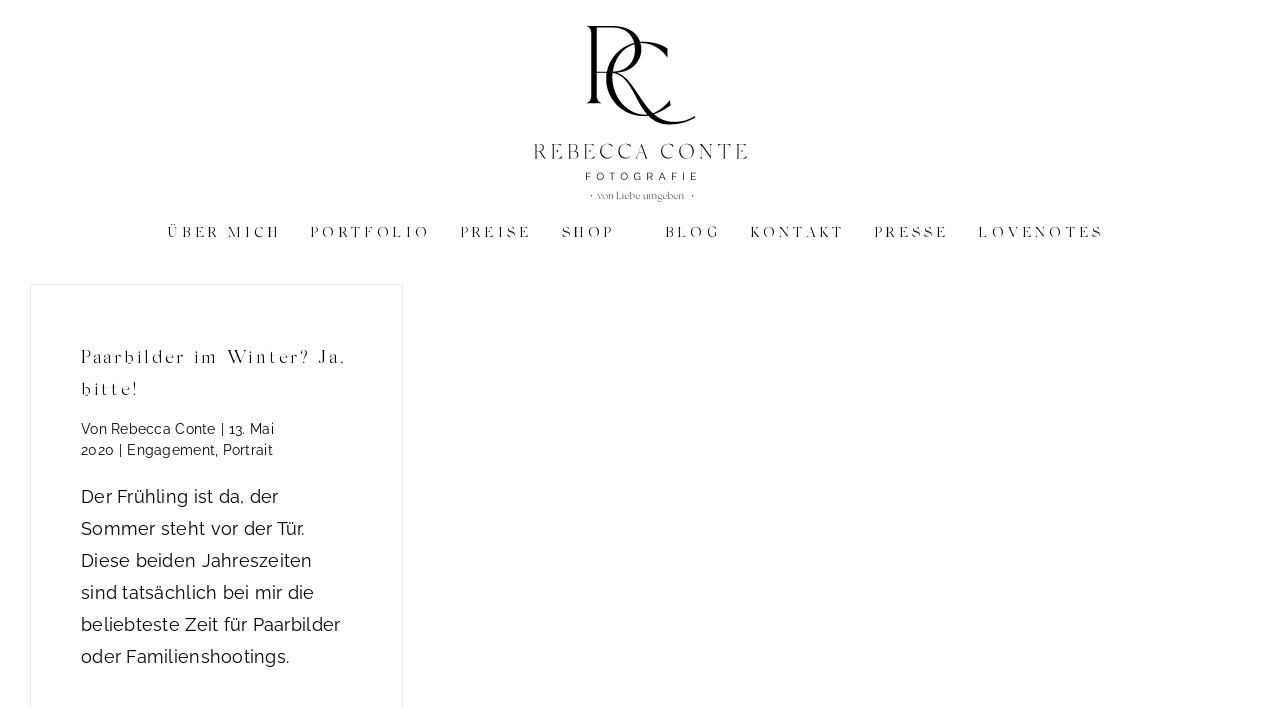

--- FILE ---
content_type: text/css; charset=utf-8
request_url: https://www.rebeccaconte.com/wp-content/cache/min/1/wp-content/themes/Avada-Child-Theme/cpe90.css?ver=1769416804
body_size: 1334
content:
@charset "UTF-8";*::-moz-selection{background-color:#a29690;color:#fff}*::selection{background-color:#a29690;color:#fff}body{margin-bottom:0!important;overflow-y:auto}img[src$=".svg"]{max-width:100%;height:auto}a:hover{color:#a29690}.z-index-1{z-index:1}header .fusion-menu a{white-space:nowrap;letter-spacing:.3em}.fusion-main-menu>ul>li>a{text-transform:uppercase}@media screen and (max-width:1024px){header nav .collapsed-nav-text,header nav .menu-text{margin-top:5px}.fusion-menu-element-wrapper.collapse-enabled.mobile-size-full-absolute:not(.mobile-mode-always-expanded).expanded>ul{max-height:unset!important;overflow:auto}header nav .fusion-menu-element-list{border-bottom:2px solid #c5bdba}.dnone-tablet-down{display:none}}.fusion-title.special>h1{font-family:"Belle Mere Webfont",serif;font-size:74px;font-weight:400;line-height:1.1;letter-spacing:0}@media screen and (max-width:1024px){.fusion-title.special>h1,.fusion-title>h2{font-size:46px!important}}h1,h3,h5{text-transform:uppercase}.page-impressum h3,.page-datenschutz h3{margin-top:30px}.rosa p>strong,.rosa p>b,.rosa p a{color:#e0babb}.fusion-button .fusion-button-text{display:inline-block;margin-top:3px}body #wrapper .fusion-button.btn-shop{position:fixed;right:0;padding:0;top:250px;width:50px;height:50px;line-height:50px;text-align:center}.fusion-button.btn-shop .button-icon-left{margin-right:0;font-size:18px;letter-spacing:0}.fusion-button.btn-shop .fusion-button-text{display:none}.btn-shop .btn-shop-popover{position:absolute;top:-2px;right:50px;background-color:#fff;color:#e0babb;border:2px solid #e0babb;height:50px;white-space:nowrap;padding:0 14px 0 15px;opacity:0;transition:all 0.2s;visibility:hidden;z-index:-1}.btn-shop:hover .btn-shop-popover{opacity:1;visibility:visible;right:50px}.to-top-floating #toTop,.to-top-floating #toTop:active,.to-top-floating #toTop:focus{background-color:#e0babb;right:50px}.fusion-form-form-wrapper .fusion-form-field .fusion-form-checkbox label:before,.fusion-form-form-wrapper .fusion-form-field .fusion-form-checkbox input:checked+label:after{top:11px}.hide-label .fusion-form-label-wrapper{display:none}form .conditional-checkboxes .fusion-form-checkbox-field+.fusion-form-text-field{margin-top:0;margin-bottom:30px}form .conditional-checkboxes .fusion-form-checkbox-field{margin:0}form .fusion-form-element-required{text-decoration:none;color:#d00}form .fusion-form-input[type="date"]{line-height:48px;text-align:left}footer .fusion-menu .menu-item{letter-spacing:.15em}footer .fusion-menu-element-wrapper{width:auto}.fusion-menu-element-wrapper .fusion-menu-element-list{flex-wrap:nowrap}@media screen and (min-width:768px){.fusion-pricing-table{margin-bottom:0}}@media screen and (min-width:1024px){.full-boxed-pricing .panel-container{padding:0}}.fusion-pricing-table .panel-wrapper:hover{cursor:auto}.fusion-pricing-table h3>span{font-size:18px;display:block}#wrapper #main .fusion-post-content>.blog-shortcode-post-title,.fusion-sharing-box-1 h4,.fusion-recent-posts .columns .column h4{text-transform:uppercase}.fusion-blog-archive .entry-title,.fusion-recent-posts .columns .column h4{margin-bottom:15px}.fusion-post-grid .fusion-post-wrapper{border-bottom-width:1px!important;padding:25px 25px 30px}.fusion-blog-layout-grid.fusion-blog-equal-heights .fusion-post-wrapper .fusion-meta-info{margin-top:0}.fusion-blog-layout-grid .fusion-meta-info .fusion-alignleft{width:100%}.fusion-post-grid .fusion-meta-info{overflow:visible}.fusion-meta-info .fusion-read-more{font-family:var(--h2_typography-font-family);font-size:47px;line-height:1.1;letter-spacing:0;color:#a29690;display:inline-block;text-transform:lowercase;margin-top:15px;text-indent:8px}.fusion-meta-info .fusion-read-more:hover{color:#c5bdba}.fusion-meta-info .fusion-read-more::after{content:none}@media screen and (max-width:767px){body.post-template-default #wrapper #main .fusion-text p>a{word-break:break-all}body.post-template-default #wrapper .fusion-page-title-bar .fusion-title,body.post-template-default #wrapper #main .fusion-title{word-break:break-word;-webkit-hyphens:auto;-ms-hyphens:auto;hyphens:auto}}.fusion-testimonials blockquote q,.fusion-testimonials.classic blockquote q{font-style:normal;line-height:1.5}.page-datenschutz h4{margin-top:30px;margin-bottom:10px;text-transform:uppercase;font-size:21px}@media screen and (min-width:1025px) and (max-width:1285px){header.fusion-no-medium-visibility .fusion-builder-row .fusion-builder-column-0{order:2;width:50%}header.fusion-no-medium-visibility .fusion-builder-row .fusion-builder-column-1{order:1;width:100%}header.fusion-no-medium-visibility .fusion-builder-row .fusion-builder-column-2{order:3;width:50%}}p+h3{margin-top:30px;margin-bottom:10px}.fusion-faq-shortcode .panel-title a{--awb-link_decoration_line:none}

--- FILE ---
content_type: application/javascript; charset=utf-8
request_url: https://www.rebeccaconte.com/wp-content/cache/min/1/code/e.js?ver=1769416804
body_size: 26527
content:
if(window.et_globalStartTime)throw Error("e.js has been loaded twice!");var et_globalStartTime=(new Date).getTime(),et_lastTime=et_globalStartTime;function et_getCurrentTime(){var a=(new Date).getTime();return a<et_lastTime?et_lastTime:et_lastTime=a}function et_addEvent(a,b,c,g){"string"===typeof a&&(a=document.getElementById(a));if(a){if(a.addEventListener)return a.addEventListener(b,c,g),1;if(a.attachEvent)return a.attachEvent("on"+b,c);a["on"+b]=c}}
function et_addOrAttachEvent(a,b){et_config.useEventsCallback?_etracker.attachEvent({click:[a]},b):et_addEvent(a,"mousedown",function(){_etracker.sendEvent(b)},!0)}
function et_md5(a){function b(a,b){var e=a[0],l=a[1],m=a[2],d=a[3],e=g(e,l,m,d,b[0],7,-680876936),d=g(d,e,l,m,b[1],12,-389564586),m=g(m,d,e,l,b[2],17,606105819),l=g(l,m,d,e,b[3],22,-1044525330),e=g(e,l,m,d,b[4],7,-176418897),d=g(d,e,l,m,b[5],12,1200080426),m=g(m,d,e,l,b[6],17,-1473231341),l=g(l,m,d,e,b[7],22,-45705983),e=g(e,l,m,d,b[8],7,1770035416),d=g(d,e,l,m,b[9],12,-1958414417),m=g(m,d,e,l,b[10],17,-42063),l=g(l,m,d,e,b[11],22,-1990404162),e=g(e,l,m,d,b[12],7,1804603682),d=g(d,e,l,m,b[13],12,-40341101),m=g(m,d,e,l,b[14],17,-1502002290),l=g(l,m,d,e,b[15],22,1236535329),e=f(e,l,m,d,b[1],5,-165796510),d=f(d,e,l,m,b[6],9,-1069501632),m=f(m,d,e,l,b[11],14,643717713),l=f(l,m,d,e,b[0],20,-373897302),e=f(e,l,m,d,b[5],5,-701558691),d=f(d,e,l,m,b[10],9,38016083),m=f(m,d,e,l,b[15],14,-660478335),l=f(l,m,d,e,b[4],20,-405537848),e=f(e,l,m,d,b[9],5,568446438),d=f(d,e,l,m,b[14],9,-1019803690),m=f(m,d,e,l,b[3],14,-187363961),l=f(l,m,d,e,b[8],20,1163531501),e=f(e,l,m,d,b[13],5,-1444681467),d=f(d,e,l,m,b[2],9,-51403784),m=f(m,d,e,l,b[7],14,1735328473),l=f(l,m,d,e,b[12],20,-1926607734),e=c(l^m^d,e,l,b[5],4,-378558),d=c(e^l^m,d,e,b[8],11,-2022574463),m=c(d^e^l,m,d,b[11],16,1839030562),l=c(m^d^e,l,m,b[14],23,-35309556),e=c(l^m^d,e,l,b[1],4,-1530992060),d=c(e^l^m,d,e,b[4],11,1272893353),m=c(d^e^l,m,d,b[7],16,-155497632),l=c(m^d^e,l,m,b[10],23,-1094730640),e=c(l^m^d,e,l,b[13],4,681279174),d=c(e^l^m,d,e,b[0],11,-358537222),m=c(d^e^l,m,d,b[3],16,-722521979),l=c(m^d^e,l,m,b[6],23,76029189),e=c(l^m^d,e,l,b[9],4,-640364487),d=c(e^l^m,d,e,b[12],11,-421815835),m=c(d^e^l,m,d,b[15],16,530742520),l=c(m^d^e,l,m,b[2],23,-995338651),e=k(e,l,m,d,b[0],6,-198630844),d=k(d,e,l,m,b[7],10,1126891415),m=k(m,d,e,l,b[14],15,-1416354905),l=k(l,m,d,e,b[5],21,-57434055),e=k(e,l,m,d,b[12],6,1700485571),d=k(d,e,l,m,b[3],10,-1894986606),m=k(m,d,e,l,b[10],15,-1051523),l=k(l,m,d,e,b[1],21,-2054922799),e=k(e,l,m,d,b[8],6,1873313359),d=k(d,e,l,m,b[15],10,-30611744),m=k(m,d,e,l,b[6],15,-1560198380),l=k(l,m,d,e,b[13],21,1309151649),e=k(e,l,m,d,b[4],6,-145523070),d=k(d,e,l,m,b[11],10,-1120210379),m=k(m,d,e,l,b[2],15,718787259),l=k(l,m,d,e,b[9],21,-343485551);a[0]=p(e,a[0]);a[1]=p(l,a[1]);a[2]=p(m,a[2]);a[3]=p(d,a[3])}function c(a,b,e,c,d,k){b=p(p(b,a),p(c,k));return p(b<<d|b>>>32-d,e)}function g(a,b,e,d,k,f,g){return c(b&e|~b&d,a,b,k,f,g)}function f(a,b,e,d,k,f,g){return c(b&d|e&~d,a,b,k,f,g)}function k(a,b,e,d,k,f,g){return c(e^(b|~d),a,b,k,f,g)}function e(a){txt="";var e=a.length,c=[1732584193,-271733879,-1732584194,271733878],d;for(d=64;d<=a.length;d+=64){for(var k=c,f=a.substring(d-64,d),g=[],p=void 0,p=0;64>p;p+=4)g[p>>2]=f.charCodeAt(p)+(f.charCodeAt(p+1)<<8)+(f.charCodeAt(p+2)<<16)+(f.charCodeAt(p+3)<<24);b(k,g)}a=a.substring(d-64);k=[0,0,0,0,0,0,0,0,0,0,0,0,0,0,0,0];for(d=0;d<a.length;d++)k[d>>2]|=a.charCodeAt(d)<<(d%4<<3);k[d>>2]|=128<<(d%4<<3);if(55<d){b(c,k);for(d=0;16>d;d++)k[d]=0}k[14]=8*e;b(c,k);return c}function d(a){for(var b=0;b<a.length;b++){for(var e=a,c=b,d=a[b],k="",f=0;4>f;f++)k+=n[d>>8*f+4&15]+n[d>>8*f&15];e[c]=k}return a.join("")}function p(a,b){return a+b&4294967295}var n="0123456789abcdef".split("");"5d41402abc4b2a76b9719d911017c592"!=d(e("hello"))&&(p=function(a,b){var e=(a&65535)+(b&65535);return(a>>16)+(b>>16)+(e>>16)<<16|e&65535});return d(e(a))}function et_hashCode(a){for(var b=0,c=0;c<a.length;c++)b=Math.imul(31,b)+a.charCodeAt(c)|0;return b}function et_escape(a){return encodeURIComponent(a)}function et_unescape(a){return decodeURIComponent(a)}
function et_createScriptTag(a){var b=document.createElement("script");b.type="text/javascript";b.src=a;if((a=document.getElementById("_etLoader")||document.currentScript)&&a.nonce)b.nonce=a.nonce;document.getElementsByTagName("head")[0].appendChild(b)}function et_getCookieValue(a,b){var c;try{c=document.cookie.replace(RegExp("(?:(?:^|.*;)\\s*"+a.replace(/[\-\.\+\*]/g,"\\$&")+"\\s*\\=\\s*([^;]*).*$)|^.*$"),"$1"),b&&!c&&(c=et_readExpirableLocalStorageEntry(a))}catch(g){}return c||""}
function et_getCookieValueJSON(a,b){try{return JSON.parse(et_getCookieValue(a,b))}catch(c){return{}}}function et_getDefaultCookieDomain(){try{var a=_etracker.getConfigValue("tld");if(a)return a;a=document.domain;return a.endsWith(".myshopify.com")?a:a.replace(/^[^.]+\.(([^.]+\.)+(de|com|at|ch))$/,"$1")||a}catch(b){}}
function et_readExpirableLocalStorageEntry(a){try{var b=localStorage.getItem(a);if(void 0!==b){var c=b.split("|",2);if((parseInt(c[1])||Infinity)>=new Date)return c[0];localStorage.removeItem(a)}}catch(g){}}
function et_setCookieValue(a,b,c,g,f){if(_etracker.areCookiesEnabled()||"et_allow_cookies"===a||"et_oi_v2"===a||"et_oip"===a||"_etc_dbg"===a||"et_oi_categories"===a||"et_oi_services"===a||0>c){var k="",e;c&&(k=new Date,e=k.getTime()+864E5*c,k.setTime(e),k="; expires="+k.toUTCString());g=et_config.cookie_domain||g;try{if("_et_coid"!==a||0===et_getHttpCookie(window.location.hostname)||0>c)document.cookie=a+"="+b+k+(g?"; domain="+g:"")+"; SameSite=Lax; path="+(et_config.cookie_path||"/");if(f){try{var d=et_config.cookie_path?et_config.cookie_path+"/":"";0<c?localStorage.setItem(d+a,b+"|"+e):localStorage.removeItem(d+a)}catch(p){}0<c&&window._et_cookie_upgrade_url&&(window.requestIdleCallback||window.setTimeout)(function(){try{var b=new URL(_et_cookie_upgrade_url),c=b.searchParams;c.set("cookie_name",a);c.set("expires",Math.floor(e/1E3));c.set("domain",g);var d=new XMLHttpRequest;d.open("GET",b);d.send()}catch(k){}})}}catch(n){}}}function et_setCoid(a,b,c){et_setCookieValue("_et_coid",a,b,c,!0)}
function et_deleteCoid(a){if(et_getCookieValue("_et_coid",!0)&&a){a=a.split(".");for(var b=0;b<a.length-1;b++){var c=a.slice(b).join(".");et_setCoid("0",-1,c)}}}
function et_cookiesSupported(){if(!1===navigator.cookieEnabled)return!1;if(void 0!==et_co)return et_co;var a=!1;try{document.cookie="cookiesAvailable=true;path=/;SameSite=Lax",a=-1<document.cookie.indexOf("cookiesAvailable=true"),document.cookie="cookiesAvailable=true;expires=Thu, 01 Jan 1970 00:00:01 GMT;path=/;SameSite=Lax"}catch(b){}return et_co=a}
function et_getFpcParams(){var a=_etracker.getCoid(),b=!_etracker.areCookiesEnabled()||!et_cookiesSupported()?1:0,c=window.location.hostname,g=et_deliveryHash;var f=_etracker.getFpc();return{coid:a,et_cblk:b,et_cd:c,dh:g,et_fpc:f?"_et_coid="+f:"",clt:_etracker.getConfigValue("cookieLifetime"),et_http:et_getHttpCookie(window.location.hostname)}}var et_isEmpty=function(a){for(var b in a)if(a.hasOwnProperty(b))return!1;return!0};function et_getUrlSearchParam(a,b){for(var c=a.split("&"),g=0;g<c.length;g++){var f=c[g].split("=");if(f[0]==b)return f[1]}return!1}function et_urlify_cc(a){var b=[],c;for(c in a)a.hasOwnProperty(c)&&a[c]&&b.push(c+"="+encodeURIComponent(a[c]));return"&"+b.join("&")}
function et_getHttpCookie(a){if(et_config.cookie_via_http&&"string"===typeof et_proxy_redirect&&0<et_proxy_redirect.length){var b=et_proxy_redirect.indexOf(".");if(0<b&&(b=et_proxy_redirect.substring(b+1),5<b.length&&a&&0<=a.indexOf(b)))return 1}return 0}function et_getReferrer(){var a=et_referrer;if(""==a){a=document.referrer;try{"object"==typeof top.document&&(a=top.document.referrer)}catch(b){}}return a}function et_getUrl(){return document.location.href}
function et_getPageName(){return window.cc_pagename||window.et_pagename?window.cc_pagename||window.et_pagename:et_getAutoPageName()}function et_getAutoPageName(){if("url"!==window.cc_autoPageNameRegistration&&document.title)return document.title;var a=et_getUrl().split("?"),b=a[0],c="";(a[1]?a[1].split("&"):[]).forEach(function(a){var b=a.split("=")[0];if(0<=(window.cc_getParamsWhiteList||[]).indexOf(b))c+=(c?"&":"?")+a});c&&(b+=c);return b}
var et_target=et_target||"",et_tval=et_tval||"",et_tonr=et_tonr||"",et_tsale=et_tsale||0,et_cust=et_cust||0,et_basket=et_basket||"",et_lpage=et_lpage||"",et_trig=et_trig||"",et_se=et_se||"",et_areas=et_areas||"",et_ilevel=et_ilevel||1,et_tag=et_tag||"",et_organisation=et_organisation||"",et_demographic=et_demographic||"",et_iw="",et_ih="",et_up="",et_ts="",et_first=!0,et_referrer=window.et_referrer||"",et_sw=screen.width,et_sh=screen.height,et_sc=screen.pixelDepth||screen.colorDepth||24,et_co=void 0,et_la=navigator.language||navigator.userLanguage||"",et_sub=et_sub||"",et_cdi=et_cdi||"",et_seg1=void 0!=et_seg1?et_seg1+"":"",et_seg2=void 0!=et_seg2?et_seg2+"":"",et_seg3=void 0!=et_seg3?et_seg3+"":"",et_seg4=void 0!=et_seg4?et_seg4+"":"",et_seg5=void 0!=et_seg5?et_seg5+"":"",et_seg6=void 0!=et_seg6?et_seg6+"":"",et_seg7=void 0!=et_seg7?et_seg7+"":"",et_seg8=void 0!=et_seg8?et_seg8+"":"",et_seg9=void 0!=et_seg9?et_seg9+"":"",et_seg10=void 0!=et_seg10?et_seg10+"":"",et_config={debug:!1,debugMode:!1,debugCodeUrl:(window.et_proxy_redirect||"//code.etracker.com")+"/v1/etdebug/overlay.js",etCodeHost:window.et_proxy_redirect||"//code.etracker.com",protocol:"//",blockETC:!1,precondition:{func:!1,timeout:0},tld:"",optInPushTopLevelDomain:"",signalizeCodeUrl:void 0,signalizeApiUrl:void 0,signalizeAutoStart:!0,signalizeServiceWorkerPath:"/sw.js",signalizeServiceWorkerScope:"",cookieLifetime:24,respectDNT:!1,blockCookies:!1,cookie_upgrade_url:null,eCommerceGrabber:{enabled:!1,viewInList:!1},productIdentifier:null,pluginVersion:null,slaveCodes:[],secureCode:null,coid:null,cookie_path:null,cookie_domain:null,code_source:null,code_async:null,cookie_via_http:!0,useEventsCallback:!1,eventsCallbackTimeout:1E3,consentManagerUrl:"",consentVersion:"v2",pageChangedDetection:"off",bfcacheDetection:"off",blockPageview:!1,blockAttachEvents:!1,doNotUseSessionStorage:!1};function et_log(a,b){if(et_config.debug){var c=b?" - "+JSON.stringify(b):"";console.log(et_getCurrentTime()-et_globalStartTime+"ms "+a+c)}}(function(a){function b(a){return!a?(et_log("no secure code given!"),null):(a=a.match(/^[0-9a-zA-Z]{3,12}$/))?a[0]:null}var c={},g=et_getCookieValue("_etc_dbg");g&&(c=JSON.parse(g));for(var f in et_config)et_config.hasOwnProperty(f)&&(c.hasOwnProperty(f)?(g=c[f],et_config[f]=g,et_log("et_config["+f+"] using value from _etc_dbg: "+g)):a.hasOwnProperty(f)&&(g=a[f],et_config[f]=g,et_log("et_config["+f+"] using value from _etr object: "+g)));var k=document.getElementById("_etLoader")||function(){var a;if(!(a=document.currentScript))a=document.getElementsByTagName("script"),a=a[a.length-1];var b=a;a=document.createElement("script");var b=b.src.split("/e.js?").pop(),c=et_getUrlSearchParam(b,"et");if(c){a.setAttribute("data-secure-code",c);a.setAttribute("data-block-cookies","true");(c=et_getUrlSearchParam(b,"data-plugin-version"))&&a.setAttribute("data-plugin-version",c);var c=et_getUrlSearchParam(b,"ssw"),k=et_getUrlSearchParam(b,"ssws");c&&k&&(a.setAttribute("data-sw-path",decodeURIComponent(c)),a.setAttribute("data-sw-scope",decodeURIComponent(k)));(c=et_getUrlSearchParam(b,"data-ecommerce-grabber"))&&a.setAttribute("data-ecommerce-grabber",c);(b=et_getUrlSearchParam(b,"data-respect-dnt"))&&a.setAttribute("data-respect-dnt",b)}return a}();"1"===et_getUrlSearchParam(window.location.search.replace("?",""),"et_debug")&&(et_config.debug=!0);et_config.respectDNT=function(){var a=k.getAttribute("data-respect-dnt");return a?"true"===a:et_config.respectDNT}();et_config.blockCookies=function(){var a=k.getAttribute("data-block-cookies");return a?"true"===a:et_config.blockCookies}();et_config.secureCode=function(){var a=k.getAttribute("data-secure-code")||et_config.secureCode;return b(a)}();et_config.slaveCodes=function(){for(var a=k.getAttribute("data-slave-codes"),a=a&&"4711"!==a?a.split(","):[],c=[],f=0;f<a.length;++f){var g=b(a[f]);g&&c.push(g)}return c}();et_config.pluginVersion=k.getAttribute("data-plugin-version")||et_config.pluginVersion;et_config.cookieLifetime=function(){var a=k.getAttribute("data-cookie-lifetime");if(a){a=parseInt(a);if(0===a)return 1;if(!isNaN(a))return a}return et_config.cookieLifetime}();et_config.productIdentifier=k.getAttribute("data-product-identifier")||et_config.productIdentifier;et_config.signalizeServiceWorkerPath=k.getAttribute("data-sw-path")||et_config.signalizeServiceWorkerPath;et_config.signalizeServiceWorkerScope=k.getAttribute("data-sw-scope")||et_config.signalizeServiceWorkerScope;et_config.eCommerceGrabber=et_parseECommerceGrabberConfig(k,et_config);et_config.cookie_upgrade_url=k.getAttribute("data-cookie-upgrade-url")||et_config.cookie_upgrade_url;et_config.coid=et_getUrlSearchParam(window.location.search.replace("?",""),"et_coid");et_config.cookie_domain=k.getAttribute("data-cookie-domain")||et_config.cookie_domain;et_config.cookie_path=k.getAttribute("data-cookie-path")||et_config.cookie_path;et_config.code_source=k.getAttribute("src");et_config.code_async=k.hasAttribute("async");et_config.pageChangedDetection=function(){var a=k.getAttribute("data-page-changed-detection");return a?a:et_config.pageChangedDetection}();et_config.bfcacheDetection=function(){var a=k.getAttribute("data-bfcache-detection");return a?a:et_config.bfcacheDetection}();et_config.blockPageview=function(){var a=k.getAttribute("data-block-pageview");if(a)return"true"===a;a=window.location.search.replace("?","");return"true"===et_getUrlSearchParam(a,"block-pageview")?!0:et_config.blockPageview}();et_config.etCodeHost=void 0===et_config.etCodeHost||""===et_config.etCodeHost?"":et_config.protocol+et_config.etCodeHost.replace(/^(http(s)?:)?\/+/,"")})(window._etr||{});function et_parseECommerceGrabberConfig(a,b){var c=a.getAttribute("data-ecommerce-grabber");if("true"===c)return{enabled:!0,viewInList:!0};if("undefined"===typeof c||null===c)return b.eCommerceGrabber;try{var c=c.replace(/([{,]\s*)([a-zA-Z0-9_]+)\s*:/g,'$1"$2":'),g=JSON.parse(c)}catch(f){}return{enabled:g&&g.enabled||!1,viewInList:g&&g.viewInList||!1}}
var et_prepareAnchorsForCoidTransfer=function(a,b,c){if(!c)return a;for(var g=function(a){if(a.href)try{var e=new URL(a.href);b.forEach(function(b){var d=e.host+e.pathname;e.host!=window.location.host&&0===d.indexOf(b)&&(e.searchParams.append("et_coid",c),a.href=e.toString())})}catch(d){}},f=0;f<a.length;f++)g(a[f]);return a};et_config.debugCodeUrl&&(et_config.debug||"undefined"!==typeof sessionStorage&&sessionStorage.getItem("et_debugOverlayOpen"))&&et_createScriptTag(et_config.debugCodeUrl);var et_scheduler=function(){function a(){}function b(){++f;for(var a=0,d=c.length;a<d;a++){var p=c[a];if(0===f%p.interval){var n=p.task();"undefined"!==typeof p.repeatUntilSuccess&&(p.repeatUntilSuccess&&n)&&(c.splice(a,1),a--,d--)}}g=window.setTimeout(b,k)}var c=[],g=void 0,f=0,k=200;a.prototype.addTask=function(a,b,k,f){c.push({task:a,name:b,repeatUntilSuccess:k,interval:f||1})};a.prototype.getInterval=function(){return k};a.prototype.start=function(){g||b()};a.prototype.stop=function(){g&&(window.clearTimeout(g),g=void 0)};a.prototype.resetTasks=function(){c=[]};return new a}();var et_tagManager=function(){function a(){v=et_config.debug||"undefined"!==typeof sessionStorage&&sessionStorage.getItem("et_debugOverlayOpen")}function b(a,b,c,e){a=a+":"+("trigger"===b?e:"0");switch(c){case "page":x[a]=1;break;case "session":w[a]=1,window.sessionStorage&&window.sessionStorage.setItem(u,JSON.stringify(w))}}function c(a){if("no_consent"===a.category||"required"===a.category||""===a.category)return!0;if("v2"===et_config.consentVersion)return"object"!==typeof D&&(D=et_getCookieValueJSON("et_oi_services")),!0===D[a.category+":"+a.service_id];"string"!==typeof D&&(D=et_getCookieValue("et_oi_categories")||"");return 0<=D.indexOf(a.category)}function g(a,c,e){var d=a.id+":0",h=a.id+":"+(e?e.id:"0");if(x[d]||x[h]||w[d]||w[h])return!1;m[++y]={element:c,trigger:e};var k="head"==a.target?document.head:document.body;et_config.debug&&console.log("%c Tag-Manager inject:","font-size: 16px; color: #000; background: #FFF;",a,y);a.limit_type&&a.limit_duration&&b(a.id||0,a.limit_type,a.limit_duration,e?e.id||0:0);var f=a.content,f=f.replace(RegExp("_DATA_ID_","g"),y);_etracker.addOnDOMContentLoaded(function(){f=f.replace(/{{[^{}]+}}/g,function(a,b){var h=a.substring(2,a.length-2);return(h=l[h])?window.et_resolveTagVar(h,c,e):""});c&&(f=f.replace(/::[A-Z_]+::/g,function(a,b){var h=a;switch(a){case "::CLICK_ID::":h=c.id||"";break;case "::CLICK_CLASS::":h=c.className||"";break;case "::CLICK_TARGET::":h=c.href||"";break;case "::CLICK_TEXT::":h=(c.innerText||"").trim()}return JSON.stringify(h).slice(1,-1)}));var b=document.getElementById("_etLoader")||document.currentScript;b&&b.nonce&&(f=f.replace("<script","<script nonce='"+b.nonce+"' "));("function"!==typeof window.et_tagManagerInsertEntryHook||window.et_tagManagerInsertEntryHook(f,a,c,e))&&k.appendChild(document.createRange().createContextualFragment(f))})}function f(){return null===r||v&&"undefined"===typeof window.et_tagManagerInsertEntryHook?!1:!0}function k(){if(!f())return!1;if(window.sessionStorage)for(var a=0;a<r.length;++a)if("session"===r[a].limit_duration){try{w=JSON.parse(window.sessionStorage.getItem(u))}catch(b){}break}w||(w={});x={};for(a=0;a<r.length;++a){var e=r[a];e.trigger_id&&(e.trigger_id=(e.trigger_id+"").split(","));if(!(et_config.debug?0:e.is_draft)&&!e.executed&&!e.trigger_id)c(e)?(e.executed=!0,g(e)):z.push({entry:e,element:void 0,trigger:void 0})}return!0}function e(a,b){l[a]={type:"builtin",selector:b}}function d(){l=l||[];e("Page URL",function(a){return location.toString()});e("Page Hostname",function(a){return location.hostname});e("Page Path",function(a){return location.pathname});e("Referrer",function(a){return window.et_getReferrer?window.et_getReferrer():""});e("Click ID",function(a){return a?a.id:""});e("Click Classes",function(a){return a?a.className:""});e("Click Text",function(a){return a?a.innerText.trim():""});e("Click URL",function(a){return a?a.href:""})}function p(){if("undefined"!==typeof window.et_tagManagerEntries)return r=window.et_tagManagerEntries,l=window.et_tagManagerVars,d(),!0;if(!0!==et_config.doNotUseSessionStorage&&"undefined"!==typeof sessionStorage){var a=sessionStorage.getItem("et_tagManagerEntries"),b=sessionStorage.getItem("et_tagManagerVars");if(a||b)return r=JSON.parse(a)||[],l=JSON.parse(b)||[],d(),!0}return!1}function n(a,b){for(var c=(b||"").split("."),e=a,h=0;h<c.length&&e;++h)e=c[h]?e[c[h]]:e;return e}function q(a){a||(a="");a=a.replace(/[[\]{}()+.\\^$|]/g,"\\$&");a=a.replace(/\*/g,".*").replace(/\?/g,".");return RegExp("^(www\\.)?"+a+"/?$","i")}function s(a,b,c){switch(a){case "equals":return b===c;case "contains":return 0<=b.indexOf(c);case "starts":return 0===b.indexOf(c);case "less":return parseFloat(b)<parseFloat(c);case "greater":return parseFloat(b)>parseFloat(c);case "ends":return b.indexOf(c)===b.length-c.length;case "wildcard":return q(c).test(b);case "regex":return b.match(RegExp(c,"i"))}return!1}var r=null,l=null,m={},y=0,z=[],D=void 0,v=!1,x={},w={},u="et_tag_limits";a.prototype.varFuncCache={};a.prototype.runEntry=function(a,b,e){for(var d=0;d<r.length;++d){var h=r[d],k;if(k=!(et_config.debug?0:h.is_draft))a:{k=h.trigger_id||[];for(var f=0;f<k.length;++f)if(k[f]==a){k=!0;break a}k=!1}k&&(c(h)?g(h,b,e):"EVENT_TYPE_CLICK"!==e.eventType&&z.push({entry:h,element:b,trigger:e}))}};a.prototype.getVars=function(){return l};a.prototype.getData=function(a){var b=m[a];delete m[a];return b};a.prototype.createEvent=function(a,b,c,e,h){switch(a){case "EVENT_TYPE_VIEW":return new et_CssSelectorViewEvent(b,c,e,h);default:return new et_CssSelectorClickEvent(b,c,e,h)}};a.prototype.isReady=f;a.prototype.isTagAllowed=c;a.prototype.resolveJsPath=n;a.prototype.createRegexFromWildcards=q;a.prototype.compareStrings=s;a.prototype.runEtEcommerceTag=function(a,b,c){var e=window[b.dataLayerName||"dataLayer"]||[];c&&c.dataLayerEntry&&(e=[c.dataLayerEntry]);c=void 0;for(var h=0;h<e.length;++h){var d=e[h];if(s(b.dataLayerCompare||"equals",n(d,b.dataLayerPath)||"",b.dataLayerEvent))c=d}if(c){var k=n(c,b.dataLayerItem)||[];Array.isArray(k)||(k=[k]);e=Object.keys(b);d=[];for(h=0;h<k.length;++h){for(var f=k[h],g={},l=0;l<e.length;++l){var u=e[l];0===u.indexOf("prod_")&&(g[u.substring(5)]=n(f,b[u]))}g.currency||(g.currency="EUR");d.push(g)}if("order"===a){h={status:b.orderStatus||"sale",basket:{id:"Warenkorb 1",products:[]}};for(l=0;l<d.length;++l)u=parseInt(d[l].quantity)||1,delete d[l].quantity,h.basket.products.push({quantity:u,product:d[l]});for(l=0;l<e.length;++l)u=e[l],0===u.indexOf("order_")&&(h[u.substring(6)]=n(c,b[u]));h.currency||(h.currency="EUR");etCommerce.sendEvent(a,h)}else for(l=0;l<d.length;++l)u=parseInt(d[l].quantity)||1,delete d[l].quantity,"viewProduct"===a?etCommerce.sendEvent(a,d[l]):etCommerce.sendEvent(a,d[l],u)}};a.prototype.setEntries=function(a){r=a};a.prototype.setVars=function(a){l=a};a.prototype.checkAll=k;a.prototype.loadTagManagerEntries=p;et_scheduler.addTask(p,"loadtags",!0);et_scheduler.addTask(k,"checktags",!0);et_scheduler.addTask(function(){D=void 0;for(var a=0,b=z.length;a<b;++a){var e=z[a];c(e.entry)&&(g(e.entry,e.element,e.trigger),z.splice(a,1),a--,b--)}},"queuedtags");return new a}();window.et_autoSiteSearchParameters||(window.et_autoSiteSearchParameters=[]);function et_getAutoSiteSearchTerm(a){a=a.substring(1).split("&");for(var b=0,c=a.length;b<c;b++){var g=a[b].split("=");if(0<=window.et_autoSiteSearchParameters.indexOf(g[0]))return g[1]?g[1]:""}}
function et_getAutoSiteSearchParameters(a,b){if(window.et_autoSiteSearchParameters&&window.et_autoSiteSearchParameters.length&&b){var c;try{c=et_getAutoSiteSearchTerm(decodeURIComponent(b))}catch(g){}"string"===typeof c&&(a.etcc_cu="onsite",a.etcc_med_onsite="Interne Suche",a.etcc_cmp_onsite="Automatische Erfassung",a.etcc_st_onsite=c)}};function et_cc_wrapper(a,b){_etracker.addWrapperCall(function(){et_cc_wrapper_inner(a,b)})}function et_eC_Wrapper(a,b,c,g,f,k,e,d,p,n,q,s,r,l,m,y,z){_etracker.addWrapperCall(function(){"function"===typeof navigator.sendBeacon&&_etracker.sendEvent(et_PageExitBeaconEvent());et_eC_Wrapper_set_vars(a,b,c,g,k,e,d,p,n,q,s,r,l,m,y,z);_etracker.generateNewPageId();var f=a.length?a:a.et_et;f||(f=et_config.secureCode||et_secureId);et_cc_wrapper_inner(f,a)})}
function et_eC_Wrapper_set_vars(a,b,c,g,f,k,e,d,p,n,q,s,r,l,m,y){et_up="";if(a.length){"null"==b&&(b="");"null"==c&&(c="");"null"==g&&(g=0);"null"==f&&(f="");"null"==k&&(k="");"null"==e&&(e="");"null"==d&&(d=0);if("null"==p||"number"!=typeof p)p=0;"null"==n&&(n="");"null"==q&&(q="");"null"==s&&(s="");"null"==r&&(r="");"null"==l&&(l="");"null"==m&&(m="");et_pagename=b?et_escape(b):window.et_pagename;et_areas=c?et_escape(c):et_areas;et_ilevel=g?et_escape(g):0;et_target=f?et_escape(f):"";et_tval=k?et_escape(k):"";et_tonr=e?et_escape(e):"";et_tsale=d?et_escape(d):0;et_cust=p?p:0;et_basket=n?et_escape(n):"";et_lpage=q?et_escape(q):"";et_trig=s?et_escape(s):"";et_tag=r?et_escape(r):"";et_sub=l?et_escape(l):"";et_cdi=y?et_escape(y):"";et_referrer=m?et_escape(m):et_referrer}else et_pagename=a.et_pagename?et_escape(a.et_pagename):window.et_pagename,et_areas=a.et_areas?et_escape(a.et_areas):et_areas,et_ilevel=a.et_ilevel?et_escape(a.et_ilevel):0,et_target=a.et_target?et_escape(a.et_target):"",et_tval=a.et_tval?et_escape(a.et_tval):"",et_tonr=a.et_tonr?et_escape(a.et_tonr):"",et_tsale=a.et_tsale?et_escape(a.et_tsale):0,et_cust=a.et_cust&&"number"==typeof a.et_cust?a.et_cust:0,et_basket=a.et_basket?et_escape(a.et_basket):"",et_lpage=a.et_lpage?et_escape(a.et_lpage):"",et_trig=a.et_trigger?et_escape(a.et_trigger):"",et_tag=a.et_tag?et_escape(a.et_tag):"",et_organisation=a.et_organisation?et_escape(a.et_organisation):"",et_demographic=a.et_demographic?et_escape(a.et_demographic):"",et_sub=a.et_sub?et_escape(a.et_sub):"",et_cdi=a.et_cdi?et_escape(a.et_cdi):"",et_referrer=a.et_ref?et_escape(a.et_ref):et_referrer;et_sub&&(et_up={et_sub:et_sub})}
function et_cc_wrapper_inner(a,b){var c="cc_pagename cc_attributes et_seg1 et_seg2 et_seg3 et_seg4 et_seg5 et_seg6 et_seg7 et_seg8 et_seg9 et_seg10".split(" ");if("object"==typeof b)for(var g=0;g<c.length;g++){var f=c[g];b[f]&&(window[f]=b[f])}"string"==typeof window.et_pagename&&""==window.et_pagename&&delete window.et_pagename;et_cc(a,{wrapper:1});if("function"===typeof window.et_tagManager.onNewPageView)window.et_tagManager.onNewPageView()}
function et_getConversionCookies(){for(var a={},b=[{name:"_fbc",result:"_fbc"},{name:"_fbp",result:"_fbp"},{name:"_et_coid",result:"external_id"},{name:"_epik",result:"_epik"}],c=0;c<b.length;c++){var g=b[c].result,f=et_getCookieValue(b[c].name,!1);f&&(a[g]=f)}return a}
function et_cc_parameter(a,b){window.cc_pagename&&!window.cc_pagename.replace(/\s/g,"").length&&(window.cc_pagename=null);window.et_pagename&&!window.et_pagename.replace(/\s/g,"").length&&(window.et_pagename=null);var c=_etracker.areCookiesEnabled(),c={et:a,v:et_ver,tc:10*et_getCurrentTime()+cc_deltaTime,pagename:et_getPageName(),ilevel:et_ilevel,swidth:c?et_sw:null,sheight:c?et_sh:null,scolor:c?et_sc:null,areas:et_areas,et_lpage:et_lpage,et_trig:et_trig,et_se:et_se,et_source_url:document.location.href,et_ref:et_getReferrer(),et_tonr:et_tonr,et_profit:et_tval,et_cdi:et_cdi,cc_ordercurr:"EUR",cc_ordertype:et_cc_getOrderType(),cc_basket:et_cc_getBasket(),cc_baskettype:"basket",et_seg1:et_seg1,et_seg2:et_seg2,et_seg3:et_seg3,et_seg4:et_seg4,et_seg5:et_seg5,et_seg6:et_seg6,et_seg7:et_seg7,et_seg8:et_seg8,et_seg9:et_seg9,et_seg10:et_seg10,plugin_version:window._etracker.getConfigValue("pluginVersion"),product_identifier:window._etracker.getConfigValue("productIdentifier"),block_cookies:window._etracker.getConfigValue("blockCookies"),respect_dnt:window._etracker.getConfigValue("respectDNT"),et_bs:"function"===typeof navigator.sendBeacon?1:0,code_source:window._etracker.getConfigValue("code_source"),code_async:window._etracker.getConfigValue("code_async"),page_id:window._etracker.getPageId(),pn_check_diff:a!==et_config.secureCode},g="object"===typeof window.cc_attributes?window.cc_attributes:{};!g.hasOwnProperty("etcc_cust")&&0!==et_cust&&(g.etcc_cust=["1",!1]);window.et_autoSiteSearchActive&&et_getAutoSiteSearchParameters(g,document.location.search);et_isEmpty(g)||(c.cc_attrs=JSON.stringify(g));g=et_getConversionCookies();et_isEmpty(g)||(c.conv_cookies=JSON.stringify(g));if(!et_isEmpty(b))for(var f in b)b.hasOwnProperty(f)&&(c[f]=b[f]);f=et_getFpcParams();return et_urlify_cc(et_up)+et_urlify_cc(c)+et_urlify_cc(f)}function et_cc_getOrderType(){var a=!1;switch(et_tsale){default:a="lead";break;case 1:case "1":a="sale";break;case 2:case "2":a="storno"}return a}
function et_cc_getBasket(){var a=!1;if(et_basket){a=et_basket;if(0>et_basket.indexOf(";",0)&&0>et_basket.indexOf(",",0))try{a=et_unescape(et_basket)}catch(b){a=et_basket}a=a.replace(/;/g,cc_articleDivider);a=a.replace(/,/g,cc_itemDivider)}return a}
function et_cc_orderEvent(a){var b={orderNumber:et_tonr,orderPrice:et_tval,status:et_cc_getOrderType(),currency:"EUR"},c=et_cc_getBasket();if(c&&""!=c){b.basket={id:"0",products:[]};var c=c.split(cc_articleDivider),g=[],f;for(f in c)c.hasOwnProperty(f)&&"string"==typeof c[f]&&(g=c[f].split(cc_itemDivider),"object"===typeof g&&5==g.length&&b.basket.products.push({product:{id:g[0],name:g[1],category:[g[2]],price:g[4],currency:b.currency,variants:{}},quantity:g[3]}))}b.orderNumber&&("0"!=b.orderNumber&&b.orderPrice)&&(b.differenceData=0,b.waParameter="waParameter",etCommerce.setSecureKey(a),etCommerce.sendEvent("order",b))}function et_cc(a,b){var c=et_server+"/"+cc_cntScript+"?"+et_cc_parameter(a,b),c=c.substr(0,et_maxUrlLength);et_createScriptTag(c);et_cc_orderEvent(a)}
var etCommerceFunc=function(){this.eventDefintions={viewProduct:{product:{type:"object",optional:!1,allowEmpty:!1,checkFunc:function(a){return etCommerceDebugTools.validateObject("product",a)}},basketid:{type:"string",optional:!0,allowEmpty:!1},pagename:{type:"string",optional:!0,allowEmpty:!1}},viewProductList:{productList:{type:"object",optional:!1,allowEmpty:!1,checkFunc:function(a){return etCommerceDebugTools.validateObject("productList",a)}}},insertToBasket:{product:{type:"object",optional:!1,allowEmpty:!1,checkFunc:function(a){return etCommerceDebugTools.validateObject("product",a)}},quantity:{type:"integer",optional:!1,allowEmpty:!1},basketid:{type:"string",optional:!0,allowEmpty:!0},pagename:{type:"string",optional:!0,allowEmpty:!1},listIndex:{type:"integer",optional:!0,allowEmpty:!0},source:{type:"string",optional:!0,allowEmpty:!0}},removeFromBasket:{product:{type:"object",optional:!1,allowEmpty:!1,checkFunc:function(a){return etCommerceDebugTools.validateObject("product",a)}},quantity:{type:"integer",optional:!1,allowEmpty:!1},basketid:{type:"string",optional:!0,allowEmpty:!1},pagename:{type:"string",optional:!0,allowEmpty:!1}},insertToWatchlist:{product:{type:"object",optional:!1,allowEmpty:!1,checkFunc:function(a){return etCommerceDebugTools.validateObject("product",a)}},quantity:{type:"integer",optional:!1,allowEmpty:!1},basketid:{type:"string",optional:!0,allowEmpty:!0},pagename:{type:"string",optional:!0,allowEmpty:!1},listIndex:{type:"integer",optional:!0,allowEmpty:!0},source:{type:"string",optional:!0,allowEmpty:!0}},removeFromWatchlist:{product:{type:"object",optional:!1,allowEmpty:!1,checkFunc:function(a){return etCommerceDebugTools.validateObject("product",a)}},quantity:{type:"integer",optional:!1,allowEmpty:!1},basketid:{type:"string",optional:!0,allowEmpty:!1},pagename:{type:"string",optional:!0,allowEmpty:!1}},order:{order:{type:"object",optional:!1,allowEmpty:!1,checkFunc:function(a){return etCommerceDebugTools.validateObject("order",a)}},pagename:{type:"string",optional:!0,allowEmpty:!1}},orderCancellation:{orderNumber:{type:"string",optional:!1,allowEmpty:!1}},orderConfirmation:{orderNumber:{type:"string",optional:!1,allowEmpty:!1}},orderPartialCancellation:{orderNumber:{type:"string",optional:!1,allowEmpty:!1},products:{type:"array",optional:!1,allowEmpty:!1,checkFunc:function(a){return etCommerceDebugTools.checkArrayOfProductObjects(a)}}},engageProduct:{product:{type:"object",optional:!1,allowEmpty:!1,checkFunc:function(a){return etCommerceDebugTools.validateObject("product",a)}},basketid:{type:"string",optional:!0,allowEmpty:!1},pagename:{type:"string",optional:!0,allowEmpty:!1}}};var a=this,b=this.debugMode=!1,c=[],g=[],f=0,k=[],e="",d="",p=!1,n=[],q,s,r=!1;this.setUserCallback=function(a){"function"===typeof a&&n.push(a)};this.setSendEventsCallback=function(a){"function"===typeof a&&(q=a)};this.setAttachEventsCallback=function(a){"function"===typeof a&&(s=a)};this.isLoaded=function(){return b};var l=function(b,c){function e(a){if(null==a)return!0;switch(typeof a){case "string":return""===a;case "number":return isNaN(a);case "object":for(var b in a)return!1;return!0;default:return!1}}var d={},h=a.eventDefintions[b];d.eventName=b;for(var k=1;k<c.length;k++){var f=0,g;for(g in h)if(h.hasOwnProperty(g)){if(f==k-1)var l=g;f++}f=c[k];"string"==etCommerce.typeOf(f)&&(f=f.replace(/^\s+|\s+$/g,""));if(!h[l].optional||!e(f))d[l]=f}return d},m=function(){for(var a=0;a<g.length;a++){var b=new Image;b.onerror=function(){};b.src=g[a];k.push(b)}g=[]},y=function(){try{Promise.all(g.map(function(a){return fetch(a)}))["finally"](function(){q&&q()})}catch(a){q&&q()}g=[]},z=function(){p=!0;var a=document.body,b=document.createElement("script");b.setAttribute("type","text/javascript");b.setAttribute("src",et_code_server+"/etCommerceDebug.js");b.onload=b.onreadystatechange=function(){if(!this.readyState||"loaded"==this.readyState||"complete"==this.readyState)r=!0,p=!1};a.appendChild(b)},D=function(a,b,c){if(r)etCommerceDebugTools.validateEvent(a,b,c);else{p||z();var e=0,h=window.setInterval(function(){!p&&r&&(etCommerceDebugTools.validateEvent(a,b,c),window.clearInterval(h));30<e&&(etCommerce.debug("etracker et_commerce: error while loading debug tools"),window.clearInterval(h));e++},200)}},v=function(b,c){var e=l(b,c),k=JSON.stringify(e);if(window.dataLayer&&"object"===typeof window.dataLayer&&"function"===typeof window.dataLayer.push){var h=Object.assign({},e);h.etEvent=h.eventName;delete h.eventName;window.dataLayer.push(h)}if(a.debugMode&&(!e.order||!e.order.waParameter))D(k,b,c);else{for(var u in n)if(n.hasOwnProperty(u))n[u](b,k);q&&!et_config.useEventsCallback&&q.apply(this,c);var e=et_escape,k=unescape(encodeURIComponent(k)),h="ABCDEFGHIJKLMNOPQRSTUVWXYZabcdefghijklmnopqrstuvwxyz0123456789+/".split(""),t="",A="",C=k.length%3;if(0<C)for(;3>C;C++)A+="=",k+="\x00";for(C=0;C<k.length;C+=3)var B=(k.charCodeAt(C)<<16)+(k.charCodeAt(C+1)<<8)+k.charCodeAt(C+2),B=[B>>>18&63,B>>>12&63,B>>>6&63,B&63],t=t+(h[B[0]]+h[B[1]]+h[B[2]]+h[B[3]]);k=t.substring(0,t.length-A.length)+A;e=e(k);k=et_md5(e);h=[d];t=window._etracker.getConfigValue("slaveCodes");for(u in t)t.hasOwnProperty(u)&&h.push(t[u]);u=f++;for(t=0;t<h.length;++t){A={ev:a.getVersion(),cv:cc_codecVersion,t:"ec",secondary:0<t?1:0};A=et_server+"/"+cc_cntScript+"?"+et_cc_parameter(h[t])+et_urlify_cc(A);C=[];B=et_maxUrlLength-(A.length+50);if(0<B)for(var p=0;p<e.length;p+=B)C.push(e.slice(p,p+B));else C.push(e);for(var r in C)C.hasOwnProperty(r)&&(B="&d="+C[r],p="&ci="+u+","+(parseInt(r)+1)+","+C.length,B=A+p+B,B+="&cs="+k,g[g.length]=B);_etracker.isTrackingEnabled()&&(et_config.useEventsCallback?y():m())}}},x=function(a,b){for(var c=[],e=1;e<b.length;e++)c.push(b[e]);s&&s.apply(this,b);var h=function(a){a&&(et_config.useEventsCallback&&_etracker.isTrackingEnabled())&&("click"===a.type&&a.target.href&&-1===a.target.href.indexOf("mailto:")&&-1===a.target.href.indexOf("tel:")&&"_blank"!==a.target.target)&&(a.preventDefault(),etCommerce.setSendEventsCallback(function(){document.location=a.target.href}));v(b[1],c)};_etracker.addOnLoad(function(){for(var b in a)a.hasOwnProperty(b)&&a[b].forEach(function(a){et_addEvent(a,b,h)})})};this.setSecureKey=function(a){d=a};this.getVersion=function(){return e};var w=function(a,b){for(var c=b.length,e=0;e<c;e++)a.push(b[e]);return a};this.sendEvent=function(b){c.push(w(["sendEvent"],arguments));a.debug("cannot send Event yet because etCommerce is not loaded. Queueing Event for post-load.")};this.attachEvent=function(b){c.push(w(["attachEvent"],arguments));a.debug("cannot attach Event yet because etCommerce is not loaded. Queueing attachment for post-load.")};this.doPreparedEvents=function(){a.debug("cannot 'doPreparedEvents()' before etCommerce is loaded. Queueing for post-load.")};this.clearEvents=function(){c=[];etCommercePrepareEvents=[]};this.etCommerceLoad=function(c){b||(b=!0,u(c),a.debug("etCommerce loaded"),etCommerce.doPreparedEvents())};this.typeOf=function(a){var b=typeof a;"object"===b?a?"number"===typeof a.length&&(!a.propertyIsEnumerable("length")&&"function"===typeof a.splice)&&(b="array"):b="null":"number"===b&&(a===+a&&a===(a|0))&&(b="integer");return b};this.debug=function(b){a.debugMode&&"undefined"!=typeof console&&"unknown"!=typeof console&&console.log(b+" length:"+b.length)};var u=function(b){a.debugMode=a.debugMode||window._etracker.getConfigValue("debugMode");e=cc_apiVersion;d=b;a.sendEvent=function(a){v(a,w([],arguments))};a.attachEvent=function(a){x(a,w([],arguments))};a.doPreparedEvents=function(){var b=[];"object"===typeof c&&"array"==a.typeOf(c)&&(b=b.concat(c));"object"===typeof etCommercePrepareEvents&&"array"==a.typeOf(etCommercePrepareEvents)&&(b=b.concat(etCommercePrepareEvents));a.debug("processing "+b.length+" queued actions.");for(var e in b)if(b.hasOwnProperty(e)&&"object"==typeof b[e]){var d=b[e],h=d.shift();"sendEvent"==h?v(d[0],d):"attachEvent"==h&&x(d[0],d)}etCommercePrepareEvents=[];c=[]}}},etCommerce="object"===typeof etCommerce?etCommerce:new etCommerceFunc,md5secureCode=et_md5(et_config.secureCode||"");("off"!==et_config.bfcacheDetection||"8e8311546e52ffffe701849ca79b6ec1"===md5secureCode||"e7d8df8550f99c8701e909ec9085420a"===md5secureCode||"cd264c8f383a1e5ed7dcd6c48a5896e2"===md5secureCode)&&window.addEventListener("pageshow",function(a){a.persisted&&(a=et_getPageName(),0<=et_config.bfcacheDetection.indexOf("debug")?console.log("bfcache detection debug, would call wrapper with pagename "+a+" and url "+document.location.href):et_eC_Wrapper({et_et:et_config.secureCode,et_pagename:a}))});var et_PostError=function(a){this.getMessage=function(){return a}},et_ClientTime=function(){if(!(this instanceof et_ClientTime))return new et_ClientTime;this.getClientTime=function(){var a="undefined"!=typeof cc_deltaTime?cc_deltaTime:0;return 10*et_getCurrentTime()+a}},et_CustomEventTimer=function(){var a={};this.start=function(b){a[b]=et_getCurrentTime()};this.stop=function(b){var c=null;a[b]&&(c=et_getCurrentTime()-a[b],a[b]=null);return c};this.get=function(b){var c=null;a[b]&&(c=et_getCurrentTime()-a[b]);return c};this.toString=function(){return a}};et_customEventTimerObject=new et_CustomEventTimer;var et_GenericEvent=function(a,b,c){if(!(this instanceof et_GenericEvent))return new et_GenericEvent(a,b,c);this.name=a;this.version=b;this.eventData=c;this.etcc_st_onsite=this.etcc_med_onsite=this.etcc_cmp_onsite=this.etcc_cu=this.time=void 0;this.customSegments="seg1 seg2 seg3 seg4 seg5 seg6 seg7 seg8 seg9 seg10".split(" ");for(var g in this.customSegments)this[this.customSegments[g]]=void 0;this.setName=function(a){this.name=a};this.setVersion=function(a){this.version=a};this.setEventData=function(a){this.eventData=a};this.createClientTM=function(){return this.time instanceof et_ClientTime?this.time.getClientTime():0};this.createClientInfoObject=function(){return _etracker.areCookiesEnabled()?{screen_width:et_sw,screen_height:et_sh,screen_color_depth:et_sc,system_language:et_la}:null}};et_GenericEvent.prototype.setClientTime=function(a){this.time=a};et_GenericEvent.prototype.getEvent=function(){var a={eventType:this.name,eventVersion:this.version,clientTm:this.createClientTM()};a[this.name]=this.eventData;a[this.name].client_info=this.createClientInfoObject();a[this.name].pagename=et_getPageName();a[this.name].url=et_getUrl();a[this.name].areas=et_areas;a[this.name].page_id=_etracker.getPageId();"onsite"===this.etcc_cu&&(a[this.name].etcc_cu=this.etcc_cu,a[this.name].etcc_cmp_onsite=this.etcc_cmp_onsite,a[this.name].etcc_med_onsite=this.etcc_med_onsite,a[this.name].etcc_st_onsite=this.etcc_st_onsite);var b=et_getConversionCookies();et_isEmpty(b)||(a[this.name].conv_cookies=b);for(var c in this.customSegments)(b=this[this.customSegments[c]]||window["et_"+this.customSegments[c]]||null)&&(a[this.name][this.customSegments[c]]=b);return[a]};var et_BlockedEvent=function(){if(!(this instanceof et_BlockedEvent))return new et_BlockedEvent};et_BlockedEvent.prototype.getEvent=function(){return[]};var et_OnsiteCampaignEvent=function(a,b,c){if(!(this instanceof et_OnsiteCampaignEvent))return new et_OnsiteCampaignEvent(a,b,c);this.setVersion(1);this.setEventData({});this.etcc_cu="onsite";this.etcc_cmp_onsite=a;this.etcc_med_onsite=b;c&&(this.etcc_st_onsite=c);this.setName("onsiteCampaign")};et_OnsiteCampaignEvent.prototype=new et_GenericEvent;et_OnsiteCampaignEvent.prototype.constructor=et_OnsiteCampaignEvent;var et_CustomSegmentEvent=function(a,b){if(!(this instanceof et_CustomSegmentEvent))return new et_CustomSegmentEvent(a,b);this.setVersion(1);this.setEventData({});this[a]=b;this.setName("customSegment")};et_CustomSegmentEvent.prototype=new et_GenericEvent;et_CustomSegmentEvent.prototype.constructor=et_CustomSegmentEvent;var et_ConversionEvent=function(a,b){if(!(this instanceof et_ConversionEvent))return new et_ConversionEvent(a,b);this.setVersion(1);this.setEventData({name:a,value:b});this.setName("conversion")};et_ConversionEvent.prototype=new et_GenericEvent;et_ConversionEvent.prototype.constructor=et_ConversionEvent;var et_ConsentManagerEvent=function(a,b,c){if(!(this instanceof et_ConsentManagerEvent))return new et_ConsentManagerEvent(a,b,c);this.setVersion(1);this.setEventData({object:a,action:b,event_sub_type:c});this.setName("consentManager")};et_ConsentManagerEvent.prototype=new et_GenericEvent;et_ConsentManagerEvent.prototype.constructor=et_ConsentManagerEvent;var et_CookieApprovalEvent=function(a){if(!(this instanceof et_CookieApprovalEvent))return new et_CookieApprovalEvent(a);this.setVersion(1);this.setEventData({action:a});this.setName("cookieApproval")};et_CookieApprovalEvent.prototype=new et_GenericEvent;et_CookieApprovalEvent.prototype.constructor=et_CookieApprovalEvent;var et_UserDefinedEvent=function(a,b,c,g,f){if(!(this instanceof et_UserDefinedEvent))return new et_UserDefinedEvent(a,b,c,g,f);this.setVersion(1);this.setEventData({object:a,category:b,action:c,event_sub_type:g,value:f});this.setName("userDefined")};et_UserDefinedEvent.prototype=new et_GenericEvent;et_UserDefinedEvent.prototype.constructor=et_UserDefinedEvent;var et_StandardEvent=function(a,b,c,g){if(!(this instanceof et_StandardEvent))return new et_StandardEvent(a,b,c,g);this.setVersion(1);this.setEventData({object:a,action:g,event_sub_type:b,value:c})};et_StandardEvent.prototype=new et_GenericEvent;et_StandardEvent.prototype.constructor=et_StandardEvent;var et_PlaytimeEvent=function(a,b,c){if(!(this instanceof et_PlaytimeEvent))return new et_PlaytimeEvent(a,b,c);et_StandardEvent.call(this,a,b,c)};et_PlaytimeEvent.prototype=new et_StandardEvent;et_PlaytimeEvent.prototype.constructor=et_PlaytimeEvent;var et_DownloadEvent=function(a,b,c,g){if(!(this instanceof et_DownloadEvent))return new et_DownloadEvent(a,b,c,g);et_StandardEvent.call(this,a,b,c,g);this.setName("download")};et_DownloadEvent.prototype=new et_StandardEvent;et_DownloadEvent.prototype.constructor=et_DownloadEvent;var et_ClickEvent=function(a,b,c,g){if(!(this instanceof et_ClickEvent))return new et_ClickEvent(a,b,c,g);et_StandardEvent.call(this,a,b,c,g);this.setName("click")};et_ClickEvent.prototype=new et_StandardEvent;et_ClickEvent.prototype.constructor=et_ClickEvent;var et_ViewEvent=function(a,b,c,g){if(!(this instanceof et_ViewEvent))return new et_ViewEvent(a,b,c,g);et_StandardEvent.call(this,a,b,c,g);this.setName("view")};et_ViewEvent.prototype=new et_StandardEvent;et_ViewEvent.prototype.constructor=et_ViewEvent;var et_LinkEvent=function(a,b,c,g){if(!(this instanceof et_LinkEvent))return new et_LinkEvent(a,b,c,g);et_StandardEvent.call(this,a,b,c,g);this.setName("link")};et_LinkEvent.prototype=new et_StandardEvent;et_LinkEvent.prototype.constructor=et_LinkEvent;var et_AuthenticationSuccessEvent=function(a,b,c){if(!(this instanceof et_AuthenticationSuccessEvent))return new et_AuthenticationSuccessEvent(a,b,c);et_StandardEvent.call(this,a,b,c);this.setName("authenticationSuccess")};et_AuthenticationSuccessEvent.prototype=new et_StandardEvent;et_AuthenticationSuccessEvent.prototype.constructor=et_AuthenticationSuccessEvent;var et_AuthenticationFailureEvent=function(a,b,c){if(!(this instanceof et_AuthenticationFailureEvent))return new et_AuthenticationFailureEvent(a,b,c);et_StandardEvent.call(this,a,b,c);this.setName("authenticationFailure")};et_AuthenticationFailureEvent.prototype=new et_StandardEvent;et_AuthenticationFailureEvent.prototype.constructor=et_AuthenticationFailureEvent;var et_AuthenticationLogoutEvent=function(a,b,c){if(!(this instanceof et_AuthenticationLogoutEvent))return new et_AuthenticationLogoutEvent(a,b,c);et_StandardEvent.call(this,a,b,c);this.setName("authenticationLogout")};et_AuthenticationLogoutEvent.prototype=new et_StandardEvent;et_AuthenticationLogoutEvent.prototype.constructor=et_AuthenticationLogoutEvent;var et_AudioPlaytimeEvent=function(a,b,c){if(!(this instanceof et_AudioPlaytimeEvent))return new et_AudioPlaytimeEvent(a,b,c);et_PlaytimeEvent.call(this,a,b,c);this.setName("audioPlaytime")};et_AudioPlaytimeEvent.prototype=new et_PlaytimeEvent;et_AudioPlaytimeEvent.prototype.constructor=et_AudioPlaytimeEvent;var et_VideoPlaytimeEvent=function(a,b,c){if(!(this instanceof et_VideoPlaytimeEvent))return new et_VideoPlaytimeEvent(a,b,c);et_PlaytimeEvent.call(this,a,b,c);this.setName("videoPlaytime")};et_VideoPlaytimeEvent.prototype=new et_PlaytimeEvent;et_VideoPlaytimeEvent.prototype.constructor=et_VideoPlaytimeEvent;var et_VideoFullsizeEvent=function(a,b,c){if(!(this instanceof et_VideoFullsizeEvent))return new et_VideoFullsizeEvent(a,b,c);et_StandardEvent.call(this,a,b,c);this.setName("videoFullsize")};et_VideoFullsizeEvent.prototype=new et_StandardEvent;et_VideoFullsizeEvent.prototype.constructor=et_VideoFullsizeEvent;var et_VideoRestoreEvent=function(a,b,c){if(!(this instanceof et_VideoRestoreEvent))return new et_VideoRestoreEvent(a,b,c);et_StandardEvent.call(this,a,b,c);this.setName("videoRestore")};et_VideoRestoreEvent.prototype=new et_StandardEvent;et_VideoRestoreEvent.prototype.constructor=et_VideoRestoreEvent;var et_GalleryViewEvent=function(a,b,c){if(!(this instanceof et_GalleryViewEvent))return new et_GalleryViewEvent(a,b,c);et_StandardEvent.call(this,a,b,c);this.setName("galleryView")};et_GalleryViewEvent.prototype=new et_StandardEvent;et_GalleryViewEvent.prototype.constructor=et_GalleryViewEvent;var et_GalleryZoomEvent=function(a,b,c){if(!(this instanceof et_GalleryZoomEvent))return new et_GalleryZoomEvent(a,b,c);et_StandardEvent.call(this,a,b,c);this.setName("galleryZoom")};et_GalleryZoomEvent.prototype=new et_StandardEvent;et_GalleryZoomEvent.prototype.constructor=et_GalleryZoomEvent;var et_GalleryNextEvent=function(a,b,c){if(!(this instanceof et_GalleryNextEvent))return new et_GalleryNextEvent(a,b,c);et_StandardEvent.call(this,a,b,c);this.setName("galleryNext")};et_GalleryNextEvent.prototype=new et_StandardEvent;et_GalleryNextEvent.prototype.constructor=et_GalleryNextEvent;var et_GalleryPreviousEvent=function(a,b,c){if(!(this instanceof et_GalleryPreviousEvent))return new et_GalleryPreviousEvent(a,b,c);et_StandardEvent.call(this,a,b,c);this.setName("galleryPrevious")};et_GalleryPreviousEvent.prototype=new et_StandardEvent;et_GalleryPreviousEvent.prototype.constructor=et_GalleryPreviousEvent;var et_PageExitBeaconEvent=function(a,b,c){if(!(this instanceof et_PageExitBeaconEvent))return new et_PageExitBeaconEvent(a,b,c);et_StandardEvent.call(this,a,b,c);this.setName("pageExitBeacon")};et_PageExitBeaconEvent.prototype=new et_StandardEvent;et_PageExitBeaconEvent.prototype.constructor=et_PageExitBeaconEvent;var et_TimedEvent=function(a,b,c){if(!(this instanceof et_TimedEvent))return new et_TimedEvent(a,b,c);et_StandardEvent.call(this,a,b,c);var g=et_customEventTimerObject;this.playtimeEvent=void 0;this.startTimer=function(a){g.start(a)};this.stopTimer=function(a,b,c,d){a=g.stop(a);null!=a&&"undefined"!==typeof b&&(this.playtimeEvent=new b(c,d,a))};this.getTimer=function(a,b,c,d){a=g.get(a);null!=a&&"undefined"!==typeof b&&(this.playtimeEvent=new b(c,d,a))}};et_TimedEvent.prototype=new et_StandardEvent;et_TimedEvent.prototype.constructor=et_TimedEvent;et_TimedEvent.prototype.setClientTime=function(a){et_GenericEvent.prototype.setClientTime.call(this,a);this.playtimeEvent instanceof et_PlaytimeEvent&&this.playtimeEvent.setClientTime(a)};et_TimedEvent.prototype.getEvent=function(){var a=[],b=et_GenericEvent.prototype.getEvent.call(this);a[0]=b[0];this.playtimeEvent instanceof et_PlaytimeEvent&&(b=this.playtimeEvent.getEvent(),a[1]=b[0]);return a};var et_AudioStartEvent=function(a,b,c){if(!(this instanceof et_AudioStartEvent))return new et_AudioStartEvent(a,b,c);et_TimedEvent.call(this,a,b,c);this.setName("audioStart");this.startTimer(a+"audio")};et_AudioStartEvent.prototype=new et_TimedEvent;et_AudioStartEvent.prototype.constructor=et_AudioStartEvent;var et_VideoStartEvent=function(a,b,c){if(!(this instanceof et_VideoStartEvent))return new et_VideoStartEvent(a,b,c);et_TimedEvent.call(this,a,b,c);this.setName("videoStart");this.startTimer(a+"video")};et_VideoStartEvent.prototype=new et_TimedEvent;et_VideoStartEvent.prototype.constructor=et_VideoStartEvent;var et_AudioStopEvent=function(a,b,c){if(!(this instanceof et_AudioStopEvent))return new et_AudioStopEvent(a,b,c);et_TimedEvent.call(this,a,b,c);this.setName("audioStop");this.stopTimer(a+"audio",et_AudioPlaytimeEvent,a,b)};et_AudioStopEvent.prototype=new et_TimedEvent;et_AudioStopEvent.prototype.constructor=et_AudioStopEvent;var et_VideoStopEvent=function(a,b,c){if(!(this instanceof et_VideoStopEvent))return new et_VideoStopEvent(a,b,c);et_TimedEvent.call(this,a,b,c);this.setName("videoStop");this.stopTimer(a+"video",et_VideoPlaytimeEvent,a,b)};et_VideoStopEvent.prototype=new et_TimedEvent;et_VideoStopEvent.prototype.constructor=et_VideoStopEvent;var et_AudioPauseEvent=function(a,b,c){if(!(this instanceof et_AudioPauseEvent))return new et_AudioPauseEvent(a,b,c);et_TimedEvent.call(this,a,b,c);this.setName("audioPause");this.stopTimer(a+"audio",et_AudioPlaytimeEvent,a,b)};et_AudioPauseEvent.prototype=new et_TimedEvent;et_AudioPauseEvent.prototype.constructor=et_AudioPauseEvent;var et_VideoPauseEvent=function(a,b,c){if(!(this instanceof et_VideoPauseEvent))return new et_VideoPauseEvent(a,b,c);et_TimedEvent.call(this,a,b,c);this.setName("videoPause");this.stopTimer(a+"video",et_VideoPlaytimeEvent,a,b)};et_VideoPauseEvent.prototype=new et_TimedEvent;et_VideoPauseEvent.prototype.constructor=et_VideoPauseEvent;var et_AudioMuteEvent=function(a,b,c){if(!(this instanceof et_AudioMuteEvent))return new et_AudioMuteEvent(a,b,c);et_TimedEvent.call(this,a,b,c);this.setName("audioMute");this.getTimer(a+"audio",et_AudioPlaytimeEvent,a,b)};et_AudioMuteEvent.prototype=new et_TimedEvent;et_AudioMuteEvent.prototype.constructor=et_AudioMuteEvent;var et_AudioSeekEvent=function(a,b,c){if(!(this instanceof et_AudioSeekEvent))return new et_AudioSeekEvent(a,b,c);et_TimedEvent.call(this,a,b,c);this.setName("audioSeek");this.getTimer(a+"audio",et_AudioPlaytimeEvent,a,b)};et_AudioSeekEvent.prototype=new et_TimedEvent;et_AudioSeekEvent.prototype.constructor=et_AudioSeekEvent;var et_AudioNextEvent=function(a,b,c){if(!(this instanceof et_AudioNextEvent))return new et_AudioNextEvent(a,b,c);et_TimedEvent.call(this,a,b,c);this.setName("audioNext");this.getTimer(a+"audio",et_AudioPlaytimeEvent,a,b)};et_AudioNextEvent.prototype=new et_TimedEvent;et_AudioNextEvent.prototype.constructor=et_AudioNextEvent;var et_AudioPreviousEvent=function(a,b,c){if(!(this instanceof et_AudioPreviousEvent))return new et_AudioPreviousEvent(a,b,c);et_TimedEvent.call(this,a,b,c);this.setName("audioPrevious");this.getTimer(a+"audio",et_AudioPlaytimeEvent,a,b)};et_AudioPreviousEvent.prototype=new et_TimedEvent;et_AudioPreviousEvent.prototype.constructor=et_AudioPreviousEvent;var et_VideoMuteEvent=function(a,b,c){if(!(this instanceof et_VideoMuteEvent))return new et_VideoMuteEvent(a,b,c);et_TimedEvent.call(this,a,b,c);this.setName("videoMute");this.getTimer(a+"video",et_VideoPlaytimeEvent,a,b)};et_VideoMuteEvent.prototype=new et_TimedEvent;et_VideoMuteEvent.prototype.constructor=et_VideoMuteEvent;var et_VideoSeekEvent=function(a,b,c){if(!(this instanceof et_VideoSeekEvent))return new et_VideoSeekEvent(a,b,c);et_TimedEvent.call(this,a,b,c);this.setName("videoSeek");this.getTimer(a+"video",et_VideoPlaytimeEvent,a,b)};et_VideoSeekEvent.prototype=new et_TimedEvent;et_VideoSeekEvent.prototype.constructor=et_VideoSeekEvent;var et_VideoNextEvent=function(a,b,c){if(!(this instanceof et_VideoNextEvent))return new et_VideoNextEvent(a,b,c);et_TimedEvent.call(this,a,b,c);this.setName("videoNext");this.getTimer(a+"video",et_VideoPlaytimeEvent,a,b)};et_VideoNextEvent.prototype=new et_TimedEvent;et_VideoNextEvent.prototype.constructor=et_VideoNextEvent;var et_VideoPreviousEvent=function(a,b,c){if(!(this instanceof et_VideoPreviousEvent))return new et_VideoPreviousEvent(a,b,c);et_TimedEvent.call(this,a,b,c);this.setName("videoPrevious");this.getTimer(a+"video",et_VideoPlaytimeEvent,a,b)};et_VideoPreviousEvent.prototype=new et_TimedEvent;et_VideoPreviousEvent.prototype.constructor=et_VideoPreviousEvent;var et_GenericEventHandler=function(a){var b;this.customEventMapping={ET_EVENT_DOWNLOAD_ET_EVENT_DOWNLOAD:et_DownloadEvent,ET_EVENT_CLICK_ET_EVENT_CLICK:et_ClickEvent,ET_EVENT_VIEW_ET_EVENT_VIEW:et_ViewEvent,ET_EVENT_LINK_ET_EVENT_LINK:et_LinkEvent,ET_EVENT_LOGIN_ET_EVENT_LOGIN_SUCCESS:et_AuthenticationSuccessEvent,ET_EVENT_LOGIN_ET_EVENT_LOGIN_FAILURE:et_AuthenticationFailureEvent,ET_EVENT_LOGIN_ET_EVENT_LOGOUT:et_AuthenticationLogoutEvent,ET_EVENT_AUDIO_ET_EVENT_AUDIO_START:et_AudioStartEvent,ET_EVENT_AUDIO_ET_EVENT_AUDIO_STOP:et_AudioStopEvent,ET_EVENT_AUDIO_ET_EVENT_AUDIO_PAUSE:et_AudioPauseEvent,ET_EVENT_AUDIO_ET_EVENT_AUDIO_MUTE:et_AudioMuteEvent,ET_EVENT_AUDIO_ET_EVENT_AUDIO_SEEK:et_AudioSeekEvent,ET_EVENT_AUDIO_ET_EVENT_AUDIO_NEXT:et_AudioNextEvent,ET_EVENT_AUDIO_ET_EVENT_AUDIO_PREVIOUS:et_AudioPreviousEvent,ET_EVENT_VIDEO_ET_EVENT_VIDEO_START:et_VideoStartEvent,ET_EVENT_VIDEO_ET_EVENT_VIDEO_STOP:et_VideoStopEvent,ET_EVENT_VIDEO_ET_EVENT_VIDEO_PAUSE:et_VideoPauseEvent,ET_EVENT_VIDEO_ET_EVENT_VIDEO_MUTE:et_VideoMuteEvent,ET_EVENT_VIDEO_ET_EVENT_VIDEO_SEEK:et_VideoSeekEvent,ET_EVENT_VIDEO_ET_EVENT_VIDEO_NEXT:et_VideoNextEvent,ET_EVENT_VIDEO_ET_EVENT_VIDEO_PREVIOUS:et_VideoPreviousEvent,ET_EVENT_VIDEO_ET_EVENT_VIDEO_FULLSIZE:et_VideoFullsizeEvent,ET_EVENT_VIDEO_ET_EVENT_VIDEO_RESTORE:et_VideoRestoreEvent,ET_EVENT_GALLERY_ET_EVENT_GALLERY_VIEW:et_GalleryViewEvent,ET_EVENT_GALLERY_ET_EVENT_GALLERY_ZOOM:et_GalleryZoomEvent,ET_EVENT_GALLERY_ET_EVENT_GALLERY_NEXT:et_GalleryNextEvent,ET_EVENT_GALLERY_ET_EVENT_GALLERY_PREVIOUS:et_GalleryPreviousEvent,ET_EVENT_AUDIO_ET_EVENT_AUDIO_PLAYTIME:et_BlockedEvent,ET_EVENT_VIDEO_ET_EVENT_VIDEO_PLAYTIME:et_BlockedEvent};this.typeToActionMap={audioMute:"mute",audioNext:"next",audioPause:"pause",audioPlaytime:"playtime",audioPrevious:"previous",audioSeek:"seek",audioStart:"start",audioStop:"stop",authenticationFailure:"failure",authenticationLogout:"logout",authenticationSuccess:"success",cssSelectorClick:"click",cssSelectorView:"view",galleryNext:"next",galleryPrevious:"previous",galleryView:"view",galleryZoom:"zoom",scrollDepth:"scroll",videoFullsize:"fullsize",videoMute:"mute",videoNext:"next",videoPause:"pause",videoPlaytime:"playtime",videoPrevious:"previous",videoRestore:"restore",videoSeek:"seek",videoStart:"start",videoStop:"stop"};var c=function(a,c){try{var e=new XMLHttpRequest;if("withCredentials"in e)e.withCredentials=!0,e.open("POST",a,!0);else if("undefined"!=typeof XDomainRequest)e=new XDomainRequest,e.open("POST",a);else throw new et_PostError;et_config.useEventsCallback&&(e.timeout=et_config.eventsCallbackTimeout);e.onload=function(){if(200<=e.status&&226>=e.status&&e.responseText){var a=JSON.parse(e.responseText);"number"===typeof a.days&&et_setCoid(a._et_coid,a.days,a.domain)}et_config.useEventsCallback&&"function"===typeof b&&b()};e.onerror=e.onabort=e.ontimeout=function(){et_config.useEventsCallback&&"function"===typeof b&&b();if(_etracker.getConfigValue("debug"))throw new et_PostError};e.setRequestHeader("Content-Type","multipart/form-data; boundary=#####etrackerBoundary#####");var d="",p;for(p in c)c.hasOwnProperty(p)&&(d+="--#####etrackerBoundary#####\n",d+='Content-Disposition: form-data; name="'+p+'"\n\n',d+=c[p]+"\n");e.send(d+"--#####etrackerBoundary#####--");return!0}catch(n){return g(et_server+cc_genericEventPath,c)}},g=function(a,b){var c="",d;for(d in b)b.hasOwnProperty(d)&&(c+="&"+d+"="+encodeURIComponent(b[d]));c=a+"?"+c.substr(1);return c.length<=et_maxUrlLength?(et_createScriptTag(c),!0):!1};this.newEvent=function(f,k){var e={productIdentifier:_etracker.getConfigValue("productIdentifier"),pluginVersion:_etracker.getConfigValue("pluginVersion"),tc:a instanceof et_ClientTime?a.getClientTime():0,cookie:{blocked:!_etracker.areCookiesEnabled()||!et_cookiesSupported(),firstParty:_etracker.getFpc(),domain:window.location.hostname,cookieLifetime:_etracker.getConfigValue("cookieLifetime"),http:et_getHttpCookie(window.location.hostname)}},d;k instanceof et_GenericEvent?(k.setClientTime(a),d=k.getEvent()):d=[];e={et:f,user_id:_etracker.getCoid(),userData:JSON.stringify(e),events:JSON.stringify(d)};if(window.dataLayer&&"object"===typeof window.dataLayer&&"function"===typeof window.dataLayer.push)for(var g=0;g<d.length;g++){var n=Object.assign({},d[g]);n.etEvent=n.eventType||"etEvent";delete n.eventType;n[n.etEvent]&&(n.data=n[n.etEvent],delete n[n.etEvent],n.data.action||(n.data.action=this.typeToActionMap[n.etEvent]||n.etEvent));window.dataLayer.push(n)}c(et_server+cc_genericEventPath,e)&&("function"===typeof b&&!et_config.useEventsCallback)&&b(e)};this.addCallback=function(a){b=a};this.sendCCEvent=function(a,b){var c=this.customEventMapping[a.category+"_"+a.action];c?c.prototype instanceof et_StandardEvent&&(c=new c(a.item?a.item:"","",a.value?a.value:null),c.setVersion(0),this.newEvent(b,c)):(c=new et_UserDefinedEvent(a.item?a.item:"",a.category?a.category:"",a.action?a.action:"","",a.value?a.value:null),c.setVersion(0),this.newEvent(b,c))}},et_genericEvents=new et_GenericEventHandler(new et_ClientTime),et_prepareMediaForEvents=function(){var a=function(a,b){if(!a.getAttribute("data-playable-observed")){a.setAttribute("data-playable-observed","true");var c=a.currentSrc||a.src,c=c.replace(/^.*\/\/[^/]+/,"");et_addEvent(a,"play",function(a){_etracker.sendEvent(b?et_VideoStartEvent(c):et_AudioStartEvent(c))});et_addEvent(a,"pause",function(a){_etracker.sendEvent(b?et_VideoStopEvent(c):et_AudioStopEvent(c))})}};et_scheduler.addTask(function(){for(var b=document.getElementsByTagName("video"),c=0;c<b.length;c++)a(b[c],!0)},"video");et_scheduler.addTask(function(){for(var b=document.getElementsByTagName("audio"),c=0;c<b.length;c++)a(b[c],!1)},"audio");var b=function(a){var b=a.currentSrc||a.src;if(b&&0<b.indexOf("player.vimeo.com")&&!a.getAttribute("data-vimeo-observed")){a.setAttribute("data-vimeo-observed","true");var c=new Vimeo.Player(a);c.on("play",function(){c.getVideoTitle().then(function(a){_etracker.sendEvent(et_VideoStartEvent(a))})});c.on("pause",function(){c.getVideoTitle().then(function(a){_etracker.sendEvent(et_VideoStopEvent(a))})});c.on("ended",function(){c.getVideoTitle().then(function(a){_etracker.sendEvent(et_VideoStopEvent(a))})})}};et_scheduler.addTask(function(a){if(!("undefined"===typeof Vimeo||"undefined"===typeof Vimeo.Player)){a=document.getElementsByTagName("iframe");for(var c=0;c<a.length;c++)b(a[c])}},"vimeo");var c=function(a){var b=a.currentSrc||a.src;if(b&&(0<b.indexOf("www.youtube.com")||0<b.indexOf("www.youtube-nocookie.com"))&&!a.getAttribute("data-yt-observed")){a.setAttribute("data-yt-observed","true");var c=new YT.Player(a);c.addEventListener("onStateChange",function(a){var d=b;"function"===typeof c.getVideoData?d=c.getVideoData().title:c.videoTitle?d=c.videoTitle:c.playerInfo&&(c.playerInfo.videoData&&c.playerInfo.videoData.title)&&(d=c.playerInfo.videoData.title);YT.PlayerState.PLAYING===a.data?_etracker.sendEvent(et_VideoStartEvent(d)):(YT.PlayerState.PAUSED===a.data||YT.PlayerState.ENDED===a.data)&&_etracker.sendEvent(et_VideoStopEvent(d))})}};et_scheduler.addTask(function(){if(!("undefined"===typeof YT||"undefined"===typeof YT.Player))for(var a=document.getElementsByTagName("iframe"),b=0;b<a.length;b++)c(a[b])},"yt")},et_prepareAnchorsForEvents=function(a,b){et_scheduler.addTask(function(){if(!et_config.blockAttachEvents)for(var c=document.getElementsByTagName("a"),g=0;g<c.length;g++){var f=c[g];if(!f.getAttribute("data-auto-event-observed")&&(f.setAttribute("data-auto-event-observed","true"),!("string"!==typeof f.href||""===f.href))){var k=f.href.split("#")[0].split("?")[0].split(";")[0],e;a:{var d=k;try{for(var p=new URL(f.href),n=new URL(d),q=0;q<b.length;q++){var s=b[q],r=p.searchParams.get(s);r&&n.searchParams.set(s,r)}e=n.href;break a}catch(l){}e=d}for(d=0;d<a.length;d++)if(-1!==k.search(RegExp(a[d].pattern,"i")))switch(a[d].type){case "externalLink":k&&(q=et_LinkEvent(e,a[d].name),et_addOrAttachEvent(f,q));break;case "mailToLink":q=k.replace("mailto:","");q=et_LinkEvent(q,a[d].name);et_addOrAttachEvent(f,q);break;case "telLink":q=k.replace("tel:","");q=et_LinkEvent(q,a[d].name);et_addOrAttachEvent(f,q);break;case "socialMediaLink":q=et_LinkEvent(a[d].name,"Social Media");et_addOrAttachEvent(f,q);break;case "download":var q=k.split("/").pop(),m=q.split(".").pop().toLowerCase(),q=et_DownloadEvent(q,m);et_addOrAttachEvent(f,q)}}}},"autoevents")},et_setupPageExitBeacon=function(a){if("function"===typeof navigator.sendBeacon){a=[a||window._etracker.getConfigValue("secureCode")];var b=window._etracker.getConfigValue("slaveCodes");b&&Array.prototype.push.apply(a,b);for(var b=_etracker.getCoid(),c=JSON.stringify({productIdentifier:_etracker.getConfigValue("productIdentifier"),pluginVersion:_etracker.getConfigValue("pluginVersion"),cookie:{blocked:!_etracker.areCookiesEnabled()||!et_cookiesSupported(),noResponse:!0,firstParty:_etracker.getFpc(),domain:window.location.hostname,cookieLifetime:_etracker.getConfigValue("cookieLifetime")}}),g=[],f=0;f<a.length;++f)beacon=new FormData,beacon.append("et",a[f]),beacon.append("user_id",b),beacon.append("userData",c),g.push(beacon);var k=null,e=!0,d=function(a,b,c){var d=[];if(null!==k&&(b-=k,0<b)){var f=e?"first":"subsequent";e=!1;b=(new et_PageExitBeaconEvent("",f,b)).getEvent();d.push(b[0])}c&&(c=(new et_PageExitBeaconEvent).getEvent(),d.push(c[0]));if(d.length){d=JSON.stringify(d);for(c=0;c<a.length;++c)a[c].set("events",d),navigator.sendBeacon(et_server+"/api/v6/tracking/webEvents",a[c])}},p=function(a){d(g,Date.now(),a);k=null},n=function(){return/iPad|iPhone|iPod/.test(navigator.platform)||"MacIntel"===navigator.platform&&1<navigator.maxTouchPoints};document.addEventListener("visibilitychange",function(){if("hidden"===document.visibilityState){var a=n();p(a)}else k=Date.now()});window.addEventListener("pagehide",function(){p(!1)});window.addEventListener("beforeunload",function(){var a=!n();p(a)});"visible"===document.visibilityState&&null===k&&(k=Date.now());et_scheduler.addTask(function(){if("visible"===document.visibilityState){if(null!=k){var a=Date.now();d(g,a,!1);k=a}return!0}return!1},"heartbeat",!0,6E4/et_scheduler.getInterval())}};var et_showOptIn=function(){var a=et_config.consentManagerUrl||et_config.etCodeHost,b=parseInt(et_getUrlSearchParam(window.location.search.replace("?",""),"et_consent_preview")||0),a=a+("/"+et_config.consentVersion+"/consent-banners/"+(et_config.secureCode||et_secureId)+"/banner");b&&(a+="/"+b);et_createScriptTag(a)},et_showCookieOptIn=function(){et_showOptIn()},et_showActionButton=function(){window.et_secureId&&!document.getElementById("et-consent-icon")&&et_createScriptTag((et_config.consentManagerUrl||et_config.etCodeHost)+"/v1/consent-banners/"+(et_config.secureCode||et_secureId)+"/icon")},et_disableTrackingTemporary=function(a){try{"undefined"!==typeof sessionStorage&&(a?sessionStorage.removeItem("et_tmp_oi_v2"):sessionStorage.setItem("et_tmp_oi_v2","no"))}catch(b){}},et_sendOptIn=function(a,b){et_createScriptTag(et_server+cc_optInPath+"?et="+et_escape(et_config.secureCode||et_secureId)+"&coid="+et_escape(_etracker.getCoid())+"&opt_in_type="+(b?"c":"t")+"&opt_in="+et_escape(a)+"&clt="+et_escape(_etracker.getConfigValue("cookieLifetime"))+"&et_cd="+et_escape(window.location.hostname)+"&consent_info="+et_getCookieValue("et_oi_services"))},et_checkTrackingStart=function(){var a=et_getOptInCookie();return void 0!==a?a:et_OptIn&1?!1:!0},et_checkShowActionButton=function(){1===et_ActionButton&&et_showActionButton()},et_checkShowOptIn=function(){var a=!1,b=et_getCookieValueJSON("et_oi_services");if("object"===typeof window.dataLayer&&"function"===typeof window.dataLayer.push){var c=JSON.parse(JSON.stringify(b));c.event="etConsentStatus";c.action="onInitialPageLoad";window.dataLayer.push(c)}if("v2"===et_config.consentVersion&&window.et_tagManagerEntries)for(c=0;c<window.et_tagManagerEntries.length;++c){var g=window.et_tagManagerEntries[c];if(!g.is_draft&&(g.category&&g.service_id)&&void 0===b[g.category+":"+g.service_id]){a=!0;et_setCookieValue("et_oi_services","",-1,void 0,!0);break}}if(1===et_CookieOptIn){if(void 0===et_getCookieOptInCookie()||a)return et_showOptIn(),!0}else if(et_OptIn&1&&(void 0===et_getOptInCookie()||a))return 1===et_OptIn&&et_showOptIn(),!0;return!1};function et_getOptInCookie(){var a;try{a=sessionStorage.getItem("et_tmp_oi_v2")}catch(b){}a||(a=et_getCookieValue("et_oi_v2",!0));switch(a){case "yes":return!0;case "no":return!1}}function et_getCookieOptInCookie(){switch(et_getCookieValue("et_allow_cookies",!0)){case "1":return!0;case "0":return!1}}function et_setOptInCookie(a,b){var c=18250,g="no";a&&(c=480,g="yes");et_setCookieValue("et_oi_v2",g,c,b,!0)};(function(){et_scheduler.addTask(function(){return document.querySelectorAll("[data-cb-src]").length?(et_createScriptTag((et_config.consentManagerUrl||et_config.etCodeHost)+"/v1/consent-banners/"+(et_config.secureCode||et_secureId)+"/content-overlay"),!0):!1},"blockcontent",!0)})();(function(){var a=void 0;"off"!==et_config.pageChangedDetection&&et_scheduler.addTask(function(){var b=a;0<=et_config.pageChangedDetection.indexOf("title")?current_value=document.title:(current_value=window.location.href,0<=et_config.pageChangedDetection.indexOf("url")&&current_value.replace(location.hash,""));void 0!==b&&current_value!==b&&(b=et_getAutoPageName(),0<=et_config.pageChangedDetection.indexOf("debug")?console.log("page changed detection debug, would call wrapper with pagename "+b+" and url "+document.location.href):et_eC_Wrapper({et_et:et_config.secureCode,et_pagename:b}));a=current_value},"autowrapper")})();function etEvent(){var a,b={},c=[];this.setSecureKey=function(c){a=c;b=[]};var g=function(a){_etracker.isFirstPixelSent()?f(a):(et_log("LEGACY EVENTS - first pixel has not benn sent yet, queueing legacy event",a),c.push(a))};this.sendStoredEvents=function(b){a=b;c.forEach(function(a){et_log("LEGACY EVENTS - sending queued event",a);f(a)});c=[]};var f=function(b){_etracker.isTrackingEnabled()&&"undefined"!==typeof et_genericEvents&&et_genericEvents.sendCCEvent(b,a)};this.clearEvents=function(){et_log("LEGACY EVENTS - clearing queue");c=[]};this.eventStart=function(a,c,d,f,n){b[a+c]={};b[a+c].start=et_getCurrentTime();b[a+c].tags=f;g({category:a,item:c,action:d,tags:f,value:n})};this.eventStop=function(a,b,c,f){this.__eventStop(a,b,c,f,null,!0)};this.__eventStop=function(a,c,d,f,n,q){var s=b[a+c]?b[a+c].start:!1;if(s){var s=et_getCurrentTime()-s,r=b[a+c].tags;q&&(b[a+c]=null);n&&g({category:a,item:c,action:n,tags:r,value:s});g({category:a,item:c,action:d,tags:r,value:f})}};this.download=function(a,b,c){g({category:"ET_EVENT_DOWNLOAD",item:a,action:"ET_EVENT_DOWNLOAD",tags:b,value:c})};this.click=function(a,b,c){g({category:"ET_EVENT_CLICK",item:a,action:"ET_EVENT_CLICK",tags:b,value:c})};this.link=function(a,b,c){g({category:"ET_EVENT_LINK",item:a,action:"ET_EVENT_LINK",tags:b,value:c})};this.loginSuccess=function(a,b,c){g({category:"ET_EVENT_LOGIN",item:a,action:"ET_EVENT_LOGIN_SUCCESS",tags:b,value:c})};this.loginFailure=function(a,b,c){g({category:"ET_EVENT_LOGIN",item:a,action:"ET_EVENT_LOGIN_FAILURE",tags:b,value:c})};this.logout=function(a,b,c){g({category:"ET_EVENT_LOGIN",item:a,action:"ET_EVENT_LOGOUT",tags:b,value:c})};this.audioStart=function(a,b,c){this.eventStart("ET_EVENT_AUDIO",a,"ET_EVENT_AUDIO_START",b,c)};this.audioStop=function(a,b){this.__eventStop("ET_EVENT_AUDIO",a,"ET_EVENT_AUDIO_STOP",b,"ET_EVENT_AUDIO_PLAYTIME",!0)};this.audioPause=function(a,b){this.__eventStop("ET_EVENT_AUDIO",a,"ET_EVENT_AUDIO_PAUSE",b,"ET_EVENT_AUDIO_PLAYTIME",!0)};this.audioMute=function(a,b){this.__eventStop("ET_EVENT_AUDIO",a,"ET_EVENT_AUDIO_MUTE",b,"ET_EVENT_AUDIO_PLAYTIME",!1)};this.audioSeek=function(a,b){this.__eventStop("ET_EVENT_AUDIO",a,"ET_EVENT_AUDIO_SEEK",b,"ET_EVENT_AUDIO_PLAYTIME",!1)};this.audioNext=function(a,b){this.__eventStop("ET_EVENT_AUDIO",a,"ET_EVENT_AUDIO_NEXT",b,"ET_EVENT_AUDIO_PLAYTIME",!1)};this.audioPrevious=function(a,b){this.__eventStop("ET_EVENT_AUDIO",a,"ET_EVENT_AUDIO_PREVIOUS",b,"ET_EVENT_AUDIO_PLAYTIME",!1)};this.audioPlaytime=function(a,b,c){g({category:"ET_EVENT_AUDIO",item:a,action:"ET_EVENT_AUDIO_PLAYTIME",tags:b,value:c})};this.videoStart=function(a,b,c){this.eventStart("ET_EVENT_VIDEO",a,"ET_EVENT_VIDEO_START",b,c)};this.videoStop=function(a,b){this.__eventStop("ET_EVENT_VIDEO",a,"ET_EVENT_VIDEO_STOP",b,"ET_EVENT_VIDEO_PLAYTIME",!0)};this.videoPause=function(a,b){this.__eventStop("ET_EVENT_VIDEO",a,"ET_EVENT_VIDEO_PAUSE",b,"ET_EVENT_VIDEO_PLAYTIME",!0)};this.videoMute=function(a,b){this.__eventStop("ET_EVENT_VIDEO",a,"ET_EVENT_VIDEO_MUTE",b,"ET_EVENT_VIDEO_PLAYTIME",!1)};this.videoSeek=function(a,b){this.__eventStop("ET_EVENT_VIDEO",a,"ET_EVENT_VIDEO_SEEK",b,"ET_EVENT_VIDEO_PLAYTIME",!1)};this.videoNext=function(a,b){this.__eventStop("ET_EVENT_VIDEO",a,"ET_EVENT_VIDEO_NEXT",b,"ET_EVENT_VIDEO_PLAYTIME",!1)};this.videoPrevious=function(a,b){this.__eventStop("ET_EVENT_VIDEO",a,"ET_EVENT_VIDEO_PREVIOUS",b,"ET_EVENT_VIDEO_PLAYTIME",!1)};this.videoPlaytime=function(a,b,c){g({category:"ET_EVENT_VIDEO",item:a,action:"ET_EVENT_VIDEO_PLAYTIME",tags:b,value:c})};this.videoFullsize=function(a,b,c){g({category:"ET_EVENT_VIDEO",item:a,action:"ET_EVENT_VIDEO_FULLSIZE",tags:b,value:c})};this.videoRestore=function(a,b,c){g({category:"ET_EVENT_VIDEO",item:a,action:"ET_EVENT_VIDEO_RESTORE",tags:b,value:c})};this.galleryView=function(a,b,c){g({category:"ET_EVENT_GALLERY",item:a,action:"ET_EVENT_GALLERY_VIEW",tags:b,value:c})};this.galleryZoom=function(a,b,c){g({category:"ET_EVENT_GALLERY",item:a,action:"ET_EVENT_GALLERY_ZOOM",tags:b,value:c})};this.galleryNext=function(a,b,c){g({category:"ET_EVENT_GALLERY",item:a,action:"ET_EVENT_GALLERY_NEXT",tags:b,value:c})};this.galleryPrevious=function(a,b,c){g({category:"ET_EVENT_GALLERY",item:a,action:"ET_EVENT_GALLERY_PREVIOUS",tags:b,value:c})}};etForm={sendEvent:function(a,b,c){c={formEventType:a,formName:b,formEventData:c};_etracker.sendEvent(et_FormEvent(c))}};var et_FormEvent=function(a){if(!(this instanceof et_FormEvent))return new et_FormEvent(a);this.name="formEvent";this.version=1;this.eventData=a};et_FormEvent.prototype=new et_GenericEvent;et_FormEvent.prototype.constructor=et_FormEvent;(function(a,b,c){function g(a){a=parseFloat(a);return isNaN(a)?0:a}function f(a,b){return{id:a.item_id||"",name:a.item_name||"",category:[a.item_category||a.item_category1||"",a.item_category2||"",a.item_category3||"",a.item_category4||""],price:g(a.price)+g(a.discount),currency:b||k,variants:a.item_variant?{var1:a.item_variant}:{},coupon:a.coupon||"",discount:a.discount||0}}if(!a.isDataECommerceGrabberV2Defined){a.isDataECommerceGrabberV2Defined=!0;var k="EUR",e="",d="",p=!0,n=b=!1;if(a.et_config.eCommerceGrabber&&("object"===typeof a.et_config.eCommerceGrabber&&(b=a.et_config.eCommerceGrabber.enabled||!1,n=a.et_config.eCommerceGrabber.viewInList||!1),b)){var q=function(){var b=[].slice.call(arguments);a.etCommerce&&a.etCommerce.sendEvent?(a.et_log("GA4 - sending event",b),a.etCommerce.sendEvent.apply(a.etCommerce,arguments)):(a.et_log("GA4 - queueing event",b),b.unshift("sendEvent"),a.etCommercePrepareEvents=a.etCommercePrepareEvents||[],a.etCommercePrepareEvents.push(b))},s=function(){if(p)try{if(arguments.length){var b=arguments[0];if("config"===b[0]&&0===b[1].indexOf("UA-")||"create"===b[0]&&0===b[1].indexOf("UA-"))p=!1,a.et_log("GA4 - google analytics 4 check fails");else{var c={};0<b.length?"event"===b[0]&&(c={event:b[1],ecommerce:b[2]}):c=b;a.et_log("GA4 - check event and send");if(c.ecommerce)switch(c.event){case "view_item":var g=c.ecommerce;k=g.currency||k;var r=f(g.items[0],g.currency);q("viewProduct",r);break;case "view_item_list":if(n){for(var s=c.ecommerce,b={listType:"genericlist",products:[]},v=0,x=s.items.length;v<x;v++)b.products.push(f(s.items[v],k));q("viewProductList",b)}break;case "add_to_cart":var w=c.ecommerce;k=w.currency||k;var u=f(w.items[0],w.currency);q("insertToBasket",u,w.items[0].quantity);break;case "add_to_wishlist":var G=c.ecommerce;k=G.currency||k;var I=f(G.items[0],G.currency);q("insertToWatchlist",I,G.items[0].quantity);break;case "remove_from_cart":var H=c.ecommerce;k=H.currency||k;var E=f(H.items[0],H.currency);q("removeFromBasket",E,H.items[0].quantity);break;case "begin_checkout":d=e="";break;case "add_shipping_info":e=c.ecommerce.shipping_tier;break;case "add_payment_info":d=c.ecommerce.payment_type;break;case "purchase":for(var h=c.ecommerce,F={orderNumber:h.transaction_id,status:"sale",orderPrice:h.value,currency:h.currency||k,basket:{id:"Warenkorb 1",products:[]},coupon:h.coupon,deliveryConditions:e,paymentConditions:d},v=0,x=h.items.length;v<x;v++)F.basket.products.push({product:f(h.items[v],h.currency||k),quantity:h.items[v].quantity});q("order",F)}}}}catch(t){a.et_log("GA4 - grande catastrophe"),a.et_log(t)}},r=function(){var b=!1;if(a.dataLayer&&-1===a.dataLayer.push.toString().indexOf("native code")&&!a.et_dataLayer){a.et_log("GA4 - check for gtm.dom");for(var c=0,d=a.dataLayer.length;c<d;c++){var e=a.dataLayer[c];a.et_log(JSON.stringify(e));if("config"===e[0]&&0===e[1].indexOf("UA-")||"create"===e[0]&&0===e[1].indexOf("UA-"))return p=!1,a.et_log("GA4 - google analytics 4 check fails"),!0;if("gtm.dom"===(0<e.length?e[0]:e.event)){b=!0;break}}}if(b){a.et_log("GA4 - ready to set proxy");var f={owner:"etracker",currentIndex:0,time:Math.floor(Date.now()/1E3)};f.push=a.dataLayer.push;a.dataLayer.push=function(){a.et_log("GA4 - apply parsecommand");s.apply(this,arguments);f.currentIndex++;return f.push.apply(this,arguments)};a.et_log("GA4 - set proxy for dataLayer");b=0;for(c=a.dataLayer.length;b<c;b++)s(a.dataLayer[b]),f.currentIndex=b;a.et_dataLayer=f}return a.et_dataLayer&&"etracker"===a.et_dataLayer.owner};r();et_scheduler.addTask(function(){return r()},"ecommgrabber",!0)}}})(window,document);(function(){function a(a,b){et_tagManager.runEntry(a.id,b,a);y[a.id]||(y[a.id]=0);++y[a.id];for(var c=0;c<z.length;++c){for(var d=z[c],e=!0,h=!1,g=0;g<d.config.trigger.length;++g){var l=d.config.trigger[g];y[l]||(e=!1);a.id===l&&(d.refElement=b||d.refElement,h=!0)}e&&h&&(e=Object.assign({},d),e.pageFilterType&&(f(e)&&k(e))&&et_tagManager.runEntry(e.id,d.refElement,e))}}function b(a){try{return document.querySelectorAll(a)}catch(b){try{var c=CSS.escape(a).replaceAll("\\#","#").replaceAll("\\.",".");return document.querySelectorAll(c)}catch(d){return[]}}}function c(a){if("string"===typeof a||"number"===typeof a)return a.toString();try{a=JSON.stringify(a)}catch(b){}return a||""}function g(a,b,d,e){e=e||0;if(2<e)return"";try{switch(a.type){case "storage":return"session"===a.attr?window.sessionStorage?window.sessionStorage.getItem(a.selector)||"":"":window.localStorage?window.localStorage.getItem(a.selector)||"":"";case "cookie":return et_getCookieValue(a.selector);case "js":var f=(a.attr||"").split("."),h,g;if(d&&d.dataLayerEntry){h=d.dataLayerEntry;for(g=0;g<f.length&&h;++g)h=f[g]?h[f[g]]:h;if(void 0!==h)return c(h)}if("event"===a.selType)return"";var k=window[a.selector];if(!k)return"";for(var l=Array.isArray(k)?k:[k],m=l.length;0<=m;--m){h=l[m];for(g=0;g<f.length&&h;++g)h=h[f[g]];if(h)return c(h)}return"";case "query":var B=window.location.search.substr(1);return(a.selector?et_getUrlSearchParam(B,a.selector):B)||"";case "dom":m=b;switch(a.selType){case "id":m=document.getElementById(a.selector);break;case "class":m=document.getElementsByClassName(a.selector)[0];break;case "css":m=window.et_querySelector(document,a.selector);break;case "event":a.selector&&(m=window.et_querySelector(m||document,a.selector))}return m&&m.getAttribute?a.attr?"value"===a.attr?m.value:m.getAttribute(a.attr)||"":(m.textContent||"").trim():"";case "value":return(a.selector||"")+"";case "func":var p=a.id,m=p+"|",n=a.selector||"";if(!n)return"";0<=n.search("{{")&&(n=n.replace(/{{[^{}]+}}/g,function(a,c){var h=a.substring(2,a.length-2);return(h=(et_tagManager.getVars()||[])[h])?window.et_resolveTagVar(h,b,d,e+1):""}),m+=n.length+"|"+window.et_hashCode(n));if(!et_tagManager.varFuncCache[m]){var q=document.getElementById("_etLoader")||document.currentScript,r="<script "+(q&&q.nonce?'nonce="'+q.nonce+'"':"")+'>window.et_tagManager.varFuncCache["'+m+'"] = '+n+"\x3c/script>";document.head.appendChild(document.createRange().createContextualFragment(r))}if("function"===typeof et_tagManager.varFuncCache[m]){var s=et_tagManager.varFuncCache[m]()||"";return c(s)}return"";case "lookup":var v=JSON.parse(a.attr),n="",w=v.fallback||"",p=a.selector.substring(2,a.selector.length-2),x=(et_tagManager.getVars()||[])[p];x&&(n=window.et_resolveTagVar(x,b,d,e+1));for(var z=v.table||[],m=0;m<z.length;++m){var y=z[m],D=et_tagManager.compareStrings(y.compare||"contains",n,y.search||"");if(D){w=y.value||"";"regex"===y.compare&&(w=w.replace(/\$(\d+)/g,function(a,b){return D[b]||""}));break}}return w;case "builtin":return"function"===typeof a.selector?c(a.selector(b)||""):"";default:return""}}catch(J){return et_config.debug&&console.error(J),""}}function f(a){if(!a.pageMatching)if(a.pageFilterType||a.filter){var b=a.filter&&0<a.filter.length?a.filter:[a];a.pageMatching=!1;for(var c=0;c<b.length;c++){var d=b[c],e;var h=d.pageFilterType,f=d.pageFilterCompare;e=d.pageFilterNegate;var g=d.pageFilter,k=d.getParamName,m=d.getParamValue,d=!!d.inclFragment;if("none"===h)e=!0;else if(g){var l=window.location.hostname+window.location.pathname;d&&(l+=window.location.hash||"");h="url"===h?l:window.et_getPageName();if((f=et_tagManager.compareStrings(f,h,g))&&k)f=window.location.search.substring(1),k=et_getUrlSearchParam(f,k),f=""===m?k:m==k;e=e?!f:f}else e=!1;if(e){a.pageMatching=!0;break}}}else b=et_tagManager.createRegexFromWildcards(a.url),a.pageMatching=b.test(window.location.hostname+window.location.pathname);return a.pageMatching}function k(a,b){if(!a)return!0;for(var c=a.varFilter||[],d=0;d<c.length;d++){var e=c[d],h=(et_tagManager.getVars()||[])[e.varId],h=h?window.et_resolveTagVar(h,b,a):"";try{h=JSON.parse('"'+h+'"')}catch(f){}h=et_tagManager.compareStrings(e.compare,h.toString(),e.value);if(!0===e.negate||"true"===e.negate)h=!h;if(!h)return!1}return!0}function e(){if(null===m||!et_tagManager.isReady())return!1;m.forEach(function(b,c){b&&b.pageFilterType&&f(b)&&"EVENT_TYPE_PAGE_VIEW"===b.eventType&&(b.tagId&&k(b))&&a(b,document.body)});return!0}function d(a,b){"undefined"===typeof window[a]&&(window[a]=[]);if(Array.isArray(window[a]))for(var c=0;c<window[a].length;++c)b(window[a][c]);var d=window[a].push;window[a].push=function(){d.apply(window[a],arguments);for(var c=Array.prototype.slice.call(arguments),h=0;h<c.length;++h)b(c[h])}}function p(b,c){for(var d=0;d<m.length;++d){var e=m[d];if(!("dataLayerPush"!==e.eventType&&"etEvent"!==e.eventType)){var g=Object.assign({},e);g.dataLayerEntry=c;if(e&&e.pageFilterType&&f(e)&&k(g)){var h=e.config||{},l=!0;if("etEvent"===e.eventType)if("ecommerce"===h.eventType)l=c.etEvent===h.etEvent;else{var t=c.data||{};h.category&&!t.category&&("link"===c.etEvent?t.category="Links":"download"===c.etEvent?t.category="Download":"click"===c.etEvent&&(t.category="Clicks"));var A=h.category;"Clicks"===t.category&&"klicks"===A.toLowerCase()&&(A="Clicks");l&&h.action&&(l=et_tagManager.compareStrings("wildcard",t.action,h.action));l&&A&&(l=et_tagManager.compareStrings("wildcard",t.category,A));l&&h.object&&(l=et_tagManager.compareStrings("wildcard",t.object,h.object));l&&h.type&&(l=et_tagManager.compareStrings("wildcard",t.event_sub_type,h.type))}else{t=function(a,b,h){b=b||"contains";a=(a||"").split(".");var d,e;if(c){d=c;for(e=0;e<a.length&&d;++e)d=a[e]?d[a[e]]:d}return et_tagManager.compareStrings(b,d+"",h+"")};l=t(h.dataLayerPath,h.compare,h.dataLayerEvent);h=h.filter||[];for(A=0;A<h.length&&l;++A)l=l&&t(h[A].dataLayerPath,h[A].compare,h[A].dataLayerEvent)}if(l){if(3<v){console.warn("DataLayer event recursion detected ("+v+" nested calls), ignore trigger");e.config={};break}++v;a(g,null);--v}}}}}function n(a,b){for(var c=Object.keys(x[a]),d=0;d<c.length;++d){var e=c[d],h=b.getItem(e);if(w[a+":"+e]!==h){w[a+":"+e]=h;for(var e=x[a][e],f=0;f<e.length;++f)e[f](h)}}}function q(){n("session",window.sessionStorage);n("local",window.localStorage);return!1}function s(a,b){switch(a){case "::CLICK_ID::":return b.id;case "::CLICK_CLASS::":return b.className;case "::CLICK_TARGET::":return b.href;case "::CLICK_TEXT::":return b.innerText.trim();default:return a}}var r=function(a,b,c,d){if(!(this instanceof r))return new r(a,b,c,d);this.setVersion(1);this.setEventData({object:a,event_sub_type:b,action:c||"click",category:d});this.setName("cssSelectorClick");this.setOnsite=function(a,b){this.etcc_cu="onsite";this.etcc_cmp_onsite=a;this.etcc_med_onsite=b;return this};this.setCustomSegment=function(a,b){this[a]=b;return this}};r.prototype=new et_GenericEvent;r.prototype.constructor=r;window.et_CssSelectorClickEvent=r;var l=function(a,b,c,d){if(!(this instanceof l))return new l(a,b,c,d);this.setVersion(1);this.setEventData({object:a,event_sub_type:b,action:c||"view",category:d});this.setName("cssSelectorView");this.setCustomSegment=function(a,b){this[a]=b;return this}};l.prototype=new et_GenericEvent;l.prototype.constructor=l;window.et_CssSelectorViewEvent=l;var m=null,y={},z=[],D=function(a,b){return"IntersectionObserver"in window?new IntersectionObserver(a,b):{observe:function(a){}}}(function(b,c){b.forEach(function(b){if(b.isIntersecting){var c=b.target.getAttribute("data-css-view-observed");c&&(JSON.parse(c)||[]).forEach(function(c){if("false"===b.target.getAttribute("data-css-view-event-sent-"+c)){var d=m[c];if(d)if(d.tagId)k(d,b.target)&&(a(d,b.target),b.target.setAttribute("data-css-view-event-sent-"+c,!0));else{var e=l(s(d.object,b.target),d.type,d.action,d.category);d.segmentSource&&d.segmentValue&&e.setCustomSegment(d.segmentSource,d.segmentValue);_etracker.sendEvent(e);b.target.setAttribute("data-css-view-event-sent-"+c,!0)}}})}})},{root:null,rootMargin:"0px",threshold:0});window.et_querySelector=function(a,b){if(0>b.indexOf(":parent"))return a.querySelector(b);for(var c=/:parent(\([0-9]+\))?/g,d,e=0,h=[];null!=(d=c.exec(b));)h.push(b.substring(e,c.lastIndex-d[0].length).trim()),h.push(d[1]?parseInt(d[1].substring(1,d[1].length-1)):1),e=c.lastIndex;h.push(b.substring(e).trim());h=h.filter(function(a){return!!a});for(c=0;c<h.length;++c)if(d=h[c],"number"===typeof d)for(e=0;e<d;++e)a=a.parentElement||a;else a=a.querySelector(d);return a};window.et_resolveTagVar=function(a,b,c,d){a=g(a,b,c,d||0);return JSON.stringify(a).slice(1,-1)};var v=0,x={session:{},local:{}},w={};et_scheduler.addTask(function(){if("undefined"!==typeof window.et_cssSelectors)return m=window.et_cssSelectors,!0;if(!0!==et_config.doNotUseSessionStorage&&"undefined"!==typeof sessionStorage){var a=sessionStorage.getItem("et_cssSelectors");if(a)return m=JSON.parse(a)||[],!0}return!1},"selectors",!0);et_scheduler.addTask(function(){if(et_config.blockAttachEvents||null===m||!et_tagManager.isReady())return!1;for(var a=0,c=m.length;a<c;a++){var d=m[a];if(d&&"EVENT_TYPE_VIEW"===d.eventType&&f(d))for(var d=b(d.cssSelector),e=0,g=d.length;e<g;e++){var h=d[e].getAttribute("data-css-view-observed"),k=[];h&&(k=JSON.parse(h)||[]);0<=k.indexOf(a)||(k.push(a),d[e].setAttribute("data-css-view-observed",JSON.stringify(k)),d[e].setAttribute("data-css-view-event-sent-"+a,"false"),1===k.length&&D.observe(d[e]))}}},"views");et_scheduler.addTask(function(){if(et_config.blockAttachEvents||null===m||!et_tagManager.isReady())return!1;m.forEach(function(c,d){c&&"EVENT_TYPE_CLICK"===c.eventType&&f(c)&&b(c.cssSelector).forEach(function(b){if(!b.getAttribute("data-css-click-observed-"+d))if(b.setAttribute("data-css-click-observed-"+d,"true"),c.tagId)et_addEvent(b,"mousedown",function(){k(c,b)&&a(c,b)},!0);else{var e=r(s(c.object,b),c.type,c.action,c.category);c.isOnsiteCampaign&&e.setOnsite(c.onsiteCmp,c.onsiteMed);c.segmentSource&&c.segmentValue&&e.setCustomSegment(c.segmentSource,c.segmentValue);et_addOrAttachEvent(b,e)}})})},"clicks");et_scheduler.addTask(function(){if(null===m||!et_tagManager.isReady())return!1;y={};z=[];x.session={};x.local={};w={};for(var b={},c=[],e=[],g=!1,l=0;l<m.length;++l){var h=m[l];switch(h.eventType){case "etEvent":h.config.dataLayer="dataLayer";case "dataLayerPush":h=h.config.dataLayer;b[h]||(b[h]=p.bind(null,h),d(h,b[h]));break;case "stayTime":var F=1E3*parseInt(h.config.stayTime||0);"minutes"===h.config.timeUnit&&(F*=60);setTimeout(function(b,c){f(b)&&k(b,c)&&a(b,c)}.bind(null,h,null),F);break;case "scrollDepth":h.config.depth=parseInt(h.config.depth)||0;c.push(h);break;case "historyChange":e.push(h);break;case "storage":g=x[h.config.type];g[h.config.name]||(g[h.config.name]=[]);g[h.config.name].push(function(b,c){et_tagManager.compareStrings(b.config.compare,c||"",b.config.value||"")&&f(b)&&k(b,void 0)&&a(b,void 0)}.bind(null,h));g=!0;break;case "group":h.config.trigger=(h.config.trigger||"").split(",");for(F=0;F<h.config.trigger.length;++F)h.config.trigger[F]=parseInt(h.config.trigger[F]);z.push(h)}}if(c.length){var t=function(){for(var b=100*(window.scrollY/(window.scrollMaxY||document.documentElement.scrollHeight-document.documentElement.clientHeight)),d=0;d<c.length;++d){var e=c[d];!(b<e.config.depth)&&(f(e)&&k(e))&&(a(e,null),c.splice(d--,1),0===c.length&&window.removeEventListener("scroll",t))}};window.addEventListener("scroll",t)}if(e.length){var A=window.location.href;et_scheduler.addTask(function(){if(A!==window.location.href){A=window.location.href;for(var b=0;b<e.length;++b){var c=e[b];f(c)&&k(c)&&a(c,null)}}},"trigger-history")}if(g)try{sessionStorage.getItem(""),localStorage.getItem(""),et_scheduler.addTask(q,"triggerStorage",!0)}catch(n){}return!0},"trigger",!0);et_scheduler.addTask(e,"pageview",!0);window.et_tagManager&&(window.et_tagManager.onNewPageView=e)})();(function(a,b,c){function g(a){if("number"===typeof a)return a;if(!a||"string"!==typeof a)return 0;a=a.trim();for(var b=0,c=0,d=0;d<a.length;d++)b+="."===a[d]?1:0,c+=","===a[d]?1:0;if(0<b&&0<c){var d=a.lastIndexOf(","),e=a.lastIndexOf(".");a=d>e?a.replace(/\./g,""):a.replace(/,/g,"")}if(0===b&&1<c||0===c&&1<b)a=a.replace(/[,.]/g,"");return parseFloat(a.replace(",","."))||0}function f(){a.console||(a.console={assert:function(){},clear:function(){},dir:function(){},error:function(){},info:function(){},log:function(){},profile:function(){},profileEnd:function(){},warn:function(){}});p.init()}if(!a._etracker){var k=function(){function a(){}var c=[],d=function(){var a={},b=et_getCookieValue("_etc_dbg");b&&(a=JSON.parse(b));return a};a.prototype.isEmpty=function(a){if(a){if(a.length&&0===a.length)return!0;for(var b in a)if(a.hasOwnProperty(b))return!1}return!0};a.prototype.mapLanguageId=function(a){switch(a){case 1:case "1":case "de":return 1;case 2:case "2":case "en":return 2;default:return 1}};a.prototype.checkCSSSelector=function(a){if(et_config.debug){if(c){for(var d=0,e=c.length;d<e;d++)c[d].classList.remove("et_blink_element","et_blink_element_before");c=[]}d=b.querySelectorAll(a);if(d.length){b.getElementById("et_blink")||(a=b.createElement("style"),a.id="et_blink",a.innerHTML='@keyframes et_blink { 50% { border-color: #ff0000; }} .et_blink_element { position: relative; animation: et_blink .5s step-end infinite alternate; border: 5px solid rgba(0,0,0,0); padding: 5px } .et_blink_element_before { position: relative; }.et_blink_element_before::before { content:""; height: 100%; width: 100%; left: -15px; top: -15px; position: absolute; animation: et_blink .5s step-end infinite alternate; border: 5px solid rgba(0,0,0,0); padding: 5px; margin: 5px; } ',b.head.appendChild(a));a=0;for(e=d.length;a<e;a++){var h=d[a];h&&("IMG"===h.tagName||"INPUT"===h.tagName?(c.push(h.parentElement),h.parentElement.classList.add("et_blink_element")):(c.push(h),h.classList.add("et_blink_element_before")))}d[0].scrollIntoView()}else console.warn('Elements with selector "'+a+'" not found')}else console.warn("works only in debug")};a.prototype.enableDebug=function(){var a=d();a.debug=!0;et_setCookieValue("_etc_dbg",JSON.stringify(a),0,b.domain,!1);location.reload()};a.prototype.disableDebug=function(){var a=d();a.debug=!1;et_setCookieValue("_etc_dbg",JSON.stringify(a),0,b.domain,!1);location.reload()};a.prototype.enableDebugMode=function(){var a=d();a.debugMode=!0;et_setCookieValue("_etc_dbg",JSON.stringify(a),0,b.domain,!1);location.reload()};a.prototype.disableDebugMode=function(){var a=d();a.debugMode=!1;et_setCookieValue("_etc_dbg",JSON.stringify(a),0,b.domain,!1);location.reload()};return new a}(),e=function(){function c(){}var d=[],e=function(b,c){return"IntersectionObserver"in
a?new IntersectionObserver(b,c):{observe:function(a){}}}(function(a,b){a.forEach(function(a){a.isIntersecting&&("false"===a.target.getAttribute("data-event-sent")&&a.target.getAttribute("data-selector")&&d[a.target.getAttribute("data-selector")])&&(E.sendEvent(d[a.target.getAttribute("data-selector")]),a.target.setAttribute("data-event-sent",!0))})},{root:null,rootMargin:"0px",threshold:1});c.prototype.observer=e;c.prototype.observe=function(a,c,h){a=b.querySelectorAll(a);for(var f=0,g=a.length;f<g;f++)"view"===h?(a[f].setAttribute("data-selector",d.length),a[f].setAttribute("data-event-sent",!1),e.observe(a[f]),d.push(c)):et_addEvent(a[f],"mousedown",function(){E.sendEvent(c)})};c.prototype.observeView=function(a,c,h){a=b.querySelectorAll(a);for(var f=0,g=a.length;f<g;f++)a[f].setAttribute("data-selector",d.length),a[f].setAttribute("data-event-sent",!1),e.observe(a[f]),d.push(new et_ViewEvent(c,h))};c.prototype.observeClick=function(a,c,d){a=b.querySelectorAll(a);for(var e=0,h=a.length;e<h;e++)et_addEvent(a[e],"mousedown",function(){E.sendEvent(new et_ClickEvent(c,d))})};return new c}(),d=function(){function d(){this.BT_TIMEOUT=1E3;this.PRECOND_TIMEOUT=500}var e=!1,f=!1,g={},l=[],m=[],n=function(){if(p.isDNTActive())return!1;var a="undefined"!==typeof et_OptIn&&et_OptIn&1,b=et_getOptInCookie();return a?!0===b:!1!==b},r=function(){var c=b.location.href||b.URL||"",c=a&&"btEditorIframe"===a.name||-1!==c.indexOf("btcache-");!et_config.blockETC&&!c?(et_log("execute tracking ("+et_config.secureCode+")"),_etc()):et_log("do not execute tracking, blockETC or blockInVE parameter set.")},s=function(a){a=!a||"yourdomain.com"===a?"":a;var c=b.domain?b.domain:"";return c.indexOf(a)===c.length-a.length?a:""};d.prototype.start=function(){if("undefined"!==typeof et_etcExecuted&&!0===et_etcExecuted)return!0;try{var a=et_getCurrentTime()-q;et_log("remaining waitForExecuteReady timeout is "+(1E4-a));if(1E4>a){var b;if(b=e){var a={},c;for(c in g){et_log("checking "+c);var d=et_getCurrentTime()-q;g.hasOwnProperty(c)&&(!g[c].fn()&&g[c].timeout>d)&&(et_log("still have to wait for "+c+" to come true. remaining condition timeout is "+(g[c].timeout-d)),a[c]=g[c])}g=a;b=k.isEmpty(g)}}else throw et_log("execute tracking timed out"),Exception("execute tracking timed out");if(!b)return!1}catch(h){return!0}r();return!0};d.prototype.enableTracking=function(a){!et_getOptInCookie()&&e&&(et_setOptInCookie(!0,s(a)),l=[],et_log("EVENTS - clearing queue"),m=[],ET_Event.clearEvents(),etCommerce.clearEvents(),r(),et_sendOptIn(1));et_disableTrackingTemporary(!0);v();x()};d.prototype.disableTracking=function(a){if(e){var b=et_getOptInCookie();!1!==b&&et_setOptInCookie(!1,s(a));b&&et_sendOptIn(0)}else et_setOptInCookie(!1,a);v();x()};d.prototype.disableTrackingForSession=function(){et_disableTrackingTemporary(!1)};d.prototype.isTrackingEnabled=n;d.prototype.addWaitCondition=function(a,b,c){g[a]={fn:b,timeout:c||1E4}};d.prototype.setCodeBricksLoaded=function(){e=!0};d.prototype.isCodeBricksLoaded=function(){return e};d.prototype.setFirstPixelSent=function(){f=!0};d.prototype.isFirstPixelSent=function(){return f};d.prototype.sendEvent=function(a){f?n()&&et_genericEvents.newEvent(et_config.secureCode||et_secureId,a):(et_log("EVENTS - first pixel has not benn sent yet, queueing event",a),m.push(a))};d.prototype.sendStoredEvents=function(){m.forEach(function(a){et_log("EVENTS - sending queued event",a);n()&&et_genericEvents.newEvent(et_config.secureCode||et_secureId,a)});m=[]};d.prototype.addWrapperCall=function(a){f?a():(et_log("WRAPPER - addWrapperCall has not yet been called, queueing ..."),l.push(a))};d.prototype.sendStoredWrapperCalls=function(){l.forEach(function(a){et_log("WRAPPER - sending queued wrapper call ...");a()});l=[]};d.prototype.enableCookies=function(a){!0!==et_getCookieOptInCookie()&&(et_setCookieValue("et_allow_cookies","1",480,s(a),!0),E.sendEvent(et_CookieApprovalEvent("allow")),"function"===typeof et_initCoidTransfer&&et_initCoidTransfer())};d.prototype.disableCookies=function(b){et_deleteCoid(a.location.hostname);!0===et_getCookieOptInCookie()&&(et_setCookieValue("et_allow_cookies","0",-1,s(b),!0),E.sendEvent(et_CookieApprovalEvent("deny")))};d.prototype.disableCookiesForSession=function(){et_deleteCoid(a.location.hostname);et_getCookieOptInCookie()===c&&(et_setCookieValue("et_allow_cookies","0",0,"",!1),E.sendEvent(et_CookieApprovalEvent("deny")))};d.prototype.disableCookiesPermanently=function(){et_deleteCoid(a.location.hostname);!1!==et_getCookieOptInCookie()&&(et_setCookieValue("et_allow_cookies","0",480,"",!0),E.sendEvent(et_CookieApprovalEvent("deny")))};d.prototype.areCookiesEnabled=function(){return!E.getConfigValue("blockCookies")||et_getCookieOptInCookie()||et_config.coid};return new d}(),p=function(){function c(){}var e=function(){return!0!==et_config.respectDNT?!1:"1"==navigator.doNotTrack||"yes"===navigator.doNotTrack||"1"==navigator.msDoNotTrack||"1"==a.doNotTrack};c.prototype.isDNTActive=e;c.prototype.init=function(){if("function"!==typeof _etc)if(e())et_log("Loader init aborted by DNT flag"),et_scheduler.stop();else if(q=et_getCurrentTime(),et_config.secureCode){a._et_cookie_upgrade_url=et_config.cookie_upgrade_url;if("function"===typeof et_config.precondition.func){var c=parseInt(et_config.precondition.timeout,10);d.addWaitCondition("Custom Precondition",et_config.precondition.func,et_config.precondition.timeout===c?c:d.PRECOND_TIMEOUT)}et_log("loading master tag");var c=et_config.etCodeHost+"/t.js?v="+n+"&et="+et_config.secureCode,h=b.createElement("script");h.async="async";h.type="text/javascript";h.charset="UTF-8";h.id="_etCode";h.src=c;b.getElementsByTagName("head").item(0).appendChild(h)}};return new c}(),n="a0d7cf8",q=et_getCurrentTime(),s=et_getCookieValue("_et_coid",!0),r=function(){var b=et_getCookieValue("_et_coid",!0)||et_config.coid;if(!b){var b="",c=a.crypto||a.msCrypto;if(c){var d=new Uint8Array(16);c.getRandomValues(d);for(c=0;c<d.length;c++)b+=(16>d[c]?"0":"")+d[c].toString(16)}else for(c=0;32>c;c++)d=Math.floor(16*Math.random()),b+="0123456789abcdef".charAt(d)}return b},l=r(),m=function(){return y=(new Date).valueOf().toString().substring(4)},y=m(),z=0,D=function(){if("function"===typeof _etrackerOnReady)_etrackerOnReady(),_etrackerOnReady=c;else if("object"===typeof _etrackerOnReady)for(var a=_etrackerOnReady.length;z<a;z++)"function"===typeof _etrackerOnReady[z]&&(_etrackerOnReady[z](),_etrackerOnReady[z]=c)},v=function(){},x=function(){},w=function(a){var c=b.createElement("style");c.type="text/css";var d=b.getElementById("_etLoader")||b.currentScript;d&&d.nonce&&(c.nonce=d.nonce);try{c.innerHTML=a}catch(e){c.styleSheet.cssText=a}b.getElementsByTagName("head")[0].appendChild(c)},u=function(){if("undefined"===typeof et_OptIn)return!1;var a=G("et-opt-out","et-toggle-opt-out"),b=G("signalize-opt-out","signalize-toggle-opt-out");return a||b},G=function(a,c){var e="signalize-toggle-opt-out"===c?"signalize":"et",f=b.getElementById(a)||b.getElementsByClassName(a)[0];if(!f)return!1;I(f,e);var g=b.getElementById(c),l=("signalize"===e?{1:["Meine Besuchsdaten werden nicht f\u00fcr den Push-Benachrichtigungsdienst erfasst.","Meine Besuchsdaten werden f\u00fcr den Push-Benachrichtigungsdienst erfasst."],2:["My visit data will be not collected for the push notification service.","My visit data will be collected for the push notification service."]}:{1:["Meine Besuchsdaten flie\u00dfen nicht in die Web-Analyse ein.","Meine Besuchsdaten flie\u00dfen in die Web-Analyse ein."],2:["My visit data is not used for web analysis.","My visit data is used for web analysis."]})[k.mapLanguageId(g.getAttribute("data-language"))],m=g.getAttribute("data-tld");g.checked=d.isTrackingEnabled();g.setAttribute("aria-label",l[d.isTrackingEnabled()?1:0]);"signalize"===e?x=function(){g.checked=d.isTrackingEnabled();g.setAttribute("aria-label",l[d.isTrackingEnabled()?1:0])}:v=function(){g.checked=d.isTrackingEnabled();g.setAttribute("aria-label",l[d.isTrackingEnabled()?1:0])};w(H(e,l));g.onclick=function(){d.isTrackingEnabled()?d.disableTracking(m):d.enableTracking(m);"signalize"===e?x():v()};return!0},I=function(a,c){var d=a.getAttribute("data-tld"),e=a.getAttribute("data-language");if(!e&&a.classList)for(var f=0;f<a.classList.length;f++){var g=a.classList[f];if(0===g.indexOf("data-language")){e=g.substr(14);break}}f=b.createElement("label");f.className=c+"-switch";a.parentNode.replaceChild(f,a);g=b.createElement("input");g.type="checkbox";g.setAttribute("data-tld",d);g.setAttribute("data-language",e);g.setAttribute("id",c+"-toggle-opt-out");f.appendChild(g);d=b.createElement("span");d.className=c+"-slider";f.appendChild(d)},H=function(a,b){var c="signalize"===a;return" ."+a+"-switch { \tposition: relative; \tdisplay: inline-block; \tline-height: 1; \twidth: "+(c?"35px; ":"48px; ")+"\theight: "+(c?"14px; ":"20px; ")+"} ."+a+"-switch input { \topacity:0; } ."+a+"-slider { \tposition: absolute; \tcursor: pointer; \ttop: 0; \tleft: 0; \tright: 0; \tbottom: 0; "+(c?"":"\tpadding: 2px; ")+"\tbackground-color: "+(c?"#9a9a9a; ":"#DEE0E2; ")+"\t-webkit-transition: .4s; \ttransition: .4s; \tborder-radius: "+(c?"34px; ":"48px; ")+"} ."+a+'-slider::before { \tposition: absolute; \tcontent: ""; \theight: '+(c?"20px; ":"16px; ")+"\twidth: "+(c?"20px; ":"22px; ")+"\tleft: "+(c?"-4px; ":"2px; ")+(c?"\tbottom: -3px; ":"")+"\tbackground-color: "+(c?"#F1F1F1; ":"white; ")+"\ttransition: .4s; \tborder-radius: "+(c?"50%; ":"48px; ")+(c?"":"\tbox-shadow: -1.19px 0.59px 2.37px 0px rgba(0, 0, 0, 0.25); ")+"} input#"+a+"-toggle-opt-out:checked + ."+a+"-slider { \tbackground-color: "+(c?"#8894d8; ":"#F24E1E; ")+"} input#"+a+"-toggle-opt-out:checked + ."+a+"-slider::before { \tleft: "+(c?"18px; ":"24px; ")+"\tbackground-color: "+(c?"#2230b7; ":"white; ")+"} input#"+a+'-toggle-opt-out + span::after { \tcontent: "'+b[0]+'"; \tposition: absolute; \tleft: '+(c?"45px; ":"58px; ")+"\twidth: auto; \twhite-space: nowrap; \ttop: 50%; \t-ms-transform: translateY(-50%); \ttransform: translateY(-50%); } input#"+a+'-toggle-opt-out:checked + span::after { \tcontent: "'+b[1]+'"; } input#'+a+"-toggle-opt-out:focus + span { \toutline: 1px dashed grey; \toutline-offset: 2px; } @media only screen and (max-width: 800px) { \tinput#"+a+"-toggle-opt-out + span::after {  \t\twhite-space: normal;  \t\twidth: calc(100vw - 150px);  \t} } "};f.prototype.tools=k;f.prototype.observer=e;f.prototype.getCoid=function(){return l};f.prototype.generateNewPageId=m;f.prototype.getPageId=function(){return y};f.prototype.calculateConversionId=function(a,b){b===c&&(b=E.getPageId());if(!b||""===b||"0"===b)return"";var d=parseFloat(a);isNaN(d)&&(d=0);a=0===d?"":d.toString();d=et_md5(b+a);d=et_hashCode(d);return""+(0>d?-1*d:d)};f.prototype.getFpc=function(){return s};f.prototype.getConfigValue=function(a){return et_config[a]};f.prototype.addOnLoad=function(c){"undefined"===typeof b.readyState||"complete"===b.readyState||"loaded"===b.readyState?c():et_addEvent(a,"load",c)};f.prototype.addOnDOMContentLoaded=function(a){"undefined"===typeof b.readyState||"interactive"===b.readyState||"complete"===b.readyState?a():et_addEvent(b,"DOMContentLoaded",a)};f.prototype.attachEvent=function(a,c){var d=function(a){a&&(et_config.useEventsCallback&&E.isTrackingEnabled())&&("click"===a.type&&a.target.href&&-1===a.target.href.indexOf("mailto:")&&-1===a.target.href.indexOf("tel:")&&"_blank"!==a.target.target)&&(a.preventDefault(),et_genericEvents.addCallback(function(){b.location=a.target.href}));E.sendEvent(c)};E.addOnLoad(function(){for(var b in a)a.hasOwnProperty(b)&&a[b].forEach(function(a){et_addEvent(a,b,d)})})};f.prototype.initOptOutButtons=u;f.prototype.isOptInDialogExpected=function(){return et_getOptInCookie()===c};f.prototype.log=function(a){et_log(a)};f.prototype.generateCookieId=r;f.prototype.resetBlockCookies=function(){delete et_config.blockCookies};f.prototype.setCodeBricksLoaded=d.setCodeBricksLoaded;f.prototype.isCodeBricksLoaded=d.isCodeBricksLoaded;f.prototype.setFirstPixelSent=d.setFirstPixelSent;f.prototype.isFirstPixelSent=d.isFirstPixelSent;f.prototype.addWrapperCall=d.addWrapperCall;f.prototype.sendStoredWrapperCalls=d.sendStoredWrapperCalls;f.prototype.sendEvent=d.sendEvent;f.prototype.sendStoredEvents=d.sendStoredEvents;f.prototype.enableTracking=d.enableTracking;f.prototype.disableTracking=d.disableTracking;f.prototype.disableTrackingForSession=d.disableTrackingForSession;f.prototype.isTrackingEnabled=d.isTrackingEnabled;f.prototype.enableCookies=d.enableCookies;f.prototype.disableCookies=d.disableCookies;f.prototype.disableCookiesPermanently=d.disableCookiesPermanently;f.prototype.disableCookiesForSession=d.disableCookiesForSession;f.prototype.areCookiesEnabled=d.areCookiesEnabled;f.prototype.parseFloat=g;a.dataLayer=a.dataLayer||[];var E=new f;a._etracker=E;a.ET_Event=new etEvent(et_config.secureCode);p.isDNTActive()||(et_scheduler.addTask(D,"onready"),et_scheduler.addTask(u,"initoptout",!0),et_scheduler.addTask(d.start,"tracking",!0),E.addOnDOMContentLoaded(et_scheduler.start))}})(window,document)

--- FILE ---
content_type: image/svg+xml
request_url: https://www.rebeccaconte.com/wp-content/uploads/rebecca-conte-fotografie-logo.svg
body_size: 5766
content:
<?xml version="1.0" encoding="UTF-8"?>
<svg id="Ebene_1" data-name="Ebene 1" xmlns="http://www.w3.org/2000/svg" viewBox="0 0 217 179.93">
  <path d="M12.21,134.56c-.32-.27-.58-.56-.79-.89l-2.4-3.99c-.58-.96-1.16-1.52-1.75-1.69.82-.08,1.53-.34,2.13-.76.45-.31.82-.74,1.11-1.29.29-.55.45-1.13.47-1.75.04-.69-.09-1.34-.4-1.94-.37-.7-.93-1.18-1.69-1.44-.76-.26-1.86-.4-3.31-.41-.25-.01-1.01,0-2.26.02-.69.01-1.46.02-2.32.02.46,0,.85.14,1.16.42.25.21.38.51.38.89v12.15c0,.59-.23.97-.7,1.14-.31.11-.59.17-.84.17h4.16c-.48,0-.88-.13-1.2-.4-.24-.24-.36-.54-.36-.91v-5.86h.25c.45,0,.78,0,.99.01.21,0,.48.04.81.09.33.06.59.14.79.25s.41.28.64.5c.23.22.45.49.66.81l2.13,3.52c.53.91,1.01,1.57,1.43,1.98h2.03l-.32-.13c-.23-.08-.5-.26-.81-.53ZM5.62,127.86h-2.03v-7.26c.73-.01,1.41-.01,2.05,0s1.21.09,1.74.23c.53.14.98.34,1.35.6.37.26.66.63.87,1.1.2.47.3,1.04.28,1.7-.03,1.11-.42,1.99-1.18,2.64-.76.65-1.79.98-3.08.99Z"/>
  <path d="M27.87,133.93c-.42.28-.72.46-.89.55-.24.13-.6.25-1.08.38-.52.11-1.06.17-1.62.17h-2.05c-.24,0-.44-.02-.61-.07-.17-.05-.33-.19-.47-.42s-.22-.56-.22-.98v-5.93h1.73c.42,0,.8.05,1.13.16.33.11.57.22.73.35.15.13.28.27.39.43.11.16.17.27.19.34.02.06.03.12.03.16v-3.12l-.02.15c-.04.18-.13.36-.26.53s-.39.34-.78.53c-.39.18-.85.28-1.4.29h-1.73v-6.79h1.88c1.83,0,3,.11,3.52.34.13.04.41.2.84.46.58.35,1.07.89,1.48,1.62l-.74-2.62h-9.58c.46,0,.85.14,1.16.42.25.21.38.51.38.89v12.15c0,.59-.23.97-.7,1.14-.31.11-.59.17-.84.17h10.4l.87-3.1-.15.25c-.25.49-.78,1.01-1.58,1.56Z"/>
  <path d="M44.3,128.26c-.79-.48-1.67-.72-2.66-.72.96-.08,1.7-.45,2.23-1.1s.79-1.48.79-2.49c0-1.24-.39-2.14-1.18-2.7s-2.01-.84-3.67-.84l-4.87.04h.11c.08.01.17.03.26.04.09.01.2.04.32.06.12.03.23.07.34.13.11.06.21.13.31.21.1.08.18.2.24.34.06.14.1.29.12.46v12.21c0,.34-.12.62-.36.84-.24.23-.48.37-.74.42-.28.03-.48.04-.59.04l5.25.02c1.14,0,2.13-.11,2.97-.34.52-.15.96-.37,1.33-.63.83-.63,1.24-1.6,1.24-2.89,0-1.52-.48-2.56-1.43-3.12ZM37.68,120.6h1.86c.59,0,1.14.06,1.63.19s.93.3,1.3.52.65.54.87.96c.21.42.32.94.34,1.56.01.46-.03.9-.15,1.3-.11.4-.3.79-.56,1.17-.26.38-.65.68-1.17.91s-1.15.34-1.88.34h-2.24v-6.94ZM43.23,134.48c-.77.41-1.82.6-3.14.59h-.84c-.48-.07-.74-.11-.78-.13-.53-.21-.79-.62-.78-1.22v-5.99h2.17c1.57,0,2.77.31,3.6.94.82.63,1.23,1.56,1.21,2.8-.01,1.49-.49,2.5-1.43,3.02Z"/>
  <path d="M60.74,133.93c-.42.28-.72.46-.89.55-.24.13-.6.25-1.08.38-.52.11-1.06.17-1.62.17h-2.05c-.24,0-.44-.02-.61-.07-.17-.05-.33-.19-.47-.42s-.22-.56-.22-.98v-5.93h1.73c.42,0,.8.05,1.13.16.33.11.57.22.73.35.15.13.28.27.39.43.11.16.17.27.19.34.02.06.03.12.03.16v-3.12l-.02.15c-.04.18-.13.36-.26.53s-.39.34-.78.53c-.39.18-.85.28-1.4.29h-1.73v-6.79h1.88c1.83,0,3,.11,3.52.34.13.04.41.2.84.46.58.35,1.07.89,1.48,1.62l-.74-2.62h-9.58c.46,0,.85.14,1.16.42.25.21.38.51.38.89v12.15c0,.59-.23.97-.7,1.14-.31.11-.59.17-.84.17h10.4l.87-3.1-.15.25c-.25.49-.78,1.01-1.58,1.56Z"/>
  <path d="M80.59,131.34c-.04.11-.1.24-.16.37.01-.02.02-.03.04-.05l.13-.32Z"/>
  <path d="M79.01,133.74c.32-.32.63-.7.91-1.14.23-.34.39-.63.51-.9-1.06,1.79-2.67,2.69-4.86,2.69-1.8,0-3.33-.62-4.58-1.86-1.27-1.27-1.93-2.88-1.98-4.85-.06-1.42.17-2.68.68-3.77.51-1.09,1.23-1.93,2.17-2.52,1.5-.96,3.14-1.12,4.89-.51,1.29.46,2.25,1.18,2.87,2.15.28.39.43.64.44.74v-2.26l-.32-.21c-.68-.44-1.58-.74-2.7-.91-.66-.1-1.39-.13-2.19-.08-1.96.16-3.6.84-4.94,2.07-.67.6-1.2,1.39-1.56,2.36-.37.97-.54,2.05-.53,3.23.03,1.91.71,3.63,2.05,5.15.65.73,1.48,1.28,2.49,1.66,1.01.37,2.11.51,3.29.41.66-.06,1.29-.22,1.89-.5.6-.27,1.09-.59,1.47-.96Z"/>
  <path d="M98.92,131.34c-.04.11-.1.24-.16.37.01-.02.02-.03.04-.05l.13-.32Z"/>
  <path d="M98.75,131.71c-1.06,1.79-2.67,2.69-4.86,2.69-1.8,0-3.33-.62-4.58-1.86-1.27-1.27-1.93-2.88-1.98-4.85-.06-1.42.17-2.68.68-3.77.51-1.09,1.23-1.93,2.17-2.52,1.5-.96,3.14-1.12,4.89-.51,1.29.46,2.25,1.18,2.87,2.15.28.39.43.64.44.74v-2.26l-.32-.21c-.68-.44-1.58-.74-2.7-.91-.66-.1-1.39-.13-2.19-.08-1.96.16-3.6.84-4.94,2.07-.67.6-1.2,1.39-1.56,2.36-.37.97-.54,2.05-.53,3.23.03,1.91.71,3.63,2.05,5.15.65.73,1.48,1.28,2.49,1.66,1.01.37,2.11.51,3.29.41.66-.06,1.29-.22,1.89-.5.6-.27,1.09-.59,1.47-.96.32-.32.63-.7.91-1.14.23-.34.39-.63.51-.9Z"/>
  <path d="M113.11,134.86c-.08.11-.21.19-.38.24-.17.05-.29.08-.37.1-.08.01-.14.02-.18.02h3.88c-.37-.03-.72-.24-1.08-.63-.24-.29-.46-.7-.65-1.2l-4.66-12.99-.06-.19-4.54,12.53c-.58,1.6-1.33,2.43-2.26,2.49h3.67c-1.43-.1-1.86-.84-1.29-2.24l1.46-4.01,4.96-.02,1.65,4.68c.13.31.15.56.08.76-.07.2-.15.35-.23.46ZM106.74,128.78l1.73-4.79c.29-.83.52-1.24.67-1.24.21,0,.42.3.63.89l1.77,5.13-4.81.02Z"/>
  <path d="M138.98,134.7c.6-.27,1.09-.59,1.47-.96.32-.32.63-.7.91-1.14.23-.34.39-.63.51-.9-1.06,1.79-2.67,2.69-4.86,2.69-1.8,0-3.33-.62-4.58-1.86-1.27-1.27-1.93-2.88-1.98-4.85-.06-1.42.17-2.68.68-3.77.51-1.09,1.23-1.93,2.17-2.52,1.5-.96,3.14-1.12,4.89-.51,1.29.46,2.25,1.18,2.87,2.15.28.39.43.64.44.74v-2.26l-.32-.21c-.68-.44-1.58-.74-2.7-.91-.66-.1-1.39-.13-2.19-.08-1.96.16-3.6.84-4.94,2.07-.68.6-1.2,1.39-1.56,2.36-.37.97-.54,2.05-.53,3.23.03,1.91.71,3.63,2.05,5.15.65.73,1.48,1.28,2.49,1.66,1.01.37,2.11.51,3.29.41.66-.06,1.29-.22,1.89-.5Z"/>
  <path d="M142.03,131.34c-.04.11-.1.24-.16.37.01-.02.02-.03.03-.05l.13-.32Z"/>
  <path d="M162.24,128.02c.07-1.88-.42-3.61-1.48-5.17-.52-.79-1.25-1.41-2.18-1.88-.93-.46-1.99-.7-3.17-.7-2.17.03-4,.7-5.51,2.03-1.5,1.34-2.26,3.14-2.28,5.4-.03,1.86.51,3.57,1.6,5.15.56.79,1.33,1.42,2.31,1.89.98.47,2.08.71,3.3.71,2.12,0,3.87-.68,5.23-2.05,1.38-1.36,2.1-3.16,2.17-5.38ZM154.73,135.09c-1.67-.15-3.09-.97-4.24-2.45-1.15-1.49-1.73-3.24-1.73-5.25,0-2.26.61-3.99,1.83-5.19,1.24-1.21,2.85-1.72,4.83-1.54,1.69.14,3.06.92,4.11,2.34,1.08,1.42,1.61,3.18,1.58,5.27-.03,2.15-.58,3.87-1.65,5.15-1.08,1.29-2.66,1.85-4.75,1.67Z"/>
  <path d="M178.47,120.81c.53.28.8.9.8,1.86v7.89c0,1-.08,1.5-.25,1.5-.21.04-.48-.17-.8-.63l-7.72-10.99h-2.68l.06.02c.11,0,.25.04.41.11.16.07.35.19.57.36s.4.46.55.88.22.92.22,1.51v9.66c0,1.03-.41,1.72-1.22,2.09-.28.11-.49.17-.63.17h3.92l-.46-.08c-.35-.08-.67-.32-.97-.7-.3-.38-.44-.86-.44-1.43v-9.83c0-.37.04-.63.13-.8.15-.32.34-.32.57,0l8.65,12.45.27.4h.02v-12.55c0-.94.25-1.56.76-1.86.39-.23.74-.34,1.03-.36h-3.86c.37.03.72.15,1.08.36Z"/>
  <path d="M187.07,120.45l-.44,3.1.06-.25c.13-.52.45-1.04.97-1.56.39-.39.86-.67,1.39-.84.53-.17,1.26-.25,2.17-.25h1.33v13.27c0,.59-.23.97-.7,1.14-.31.11-.59.17-.84.17h4.16c-.48,0-.88-.13-1.2-.4-.24-.24-.36-.54-.36-.91v-13.27h1.16c.91,0,1.64.08,2.17.25.53.17,1,.45,1.39.84.58.58.92,1.18,1.03,1.81l-.44-3.1h-11.86Z"/>
  <path d="M215.85,132.37c-.25.49-.78,1.01-1.58,1.56-.42.28-.72.46-.89.55-.24.13-.6.25-1.08.38-.52.11-1.06.17-1.62.17h-2.05c-.24,0-.44-.02-.61-.07-.17-.05-.33-.19-.47-.42s-.22-.56-.22-.98v-5.93h1.73c.42,0,.8.05,1.13.16.33.11.57.22.73.35.15.13.28.27.39.43.11.16.17.27.19.34.02.06.03.12.03.16v-3.12l-.02.15c-.04.18-.13.36-.26.53-.13.17-.39.34-.78.53-.39.18-.85.28-1.4.29h-1.73v-6.79h1.88c1.83,0,3,.11,3.52.34.13.04.41.2.84.46.58.35,1.07.89,1.48,1.62l-.74-2.62h-9.58c.46,0,.85.14,1.16.42.25.21.38.51.38.89v12.15c0,.59-.23.97-.7,1.14-.31.11-.59.17-.84.17h10.4l.86-3.1-.15.25Z"/>
  <polygon points="54.3 150.13 58.48 150.13 58.48 149.47 53.58 149.47 53.58 156.96 54.3 156.96 54.3 153.49 57.84 153.49 57.84 152.88 54.3 152.88 54.3 150.13"/>
  <path d="M71.39,153.23c0-.47-.08-.93-.25-1.39-.17-.45-.41-.86-.71-1.22-.31-.36-.67-.65-1.11-.87s-.91-.33-1.43-.33-.96.1-1.39.31-.8.49-1.12.84c-.32.35-.56.76-.74,1.21s-.27.94-.27,1.43.08.95.25,1.4.41.86.72,1.22c.31.36.68.64,1.11.85s.91.32,1.43.32.96-.1,1.39-.31c.43-.21.8-.49,1.11-.83s.56-.75.74-1.21.27-.93.27-1.43ZM70.46,154.36c-.13.37-.31.71-.55,1-.24.3-.53.53-.88.72-.34.18-.73.27-1.15.27s-.79-.09-1.13-.26c-.34-.17-.63-.4-.88-.7s-.44-.63-.57-1c-.13-.38-.2-.77-.2-1.18,0-.39.06-.77.2-1.14.13-.37.31-.71.55-1s.53-.53.88-.71c.34-.18.73-.27,1.15-.27s.78.09,1.12.26c.34.17.63.4.88.69s.44.62.58,1c.14.38.21.77.21,1.18,0,.39-.07.77-.2,1.14Z"/>
  <polygon points="76.93 150.13 79.59 150.13 79.59 156.96 80.33 156.96 80.33 150.13 83 150.13 83 149.47 76.93 149.47 76.93 150.13"/>
  <path d="M94.55,155.87c.31-.35.56-.75.74-1.21s.27-.93.27-1.43c0-.47-.08-.93-.25-1.39-.17-.45-.41-.86-.71-1.22-.31-.36-.67-.65-1.11-.87s-.91-.33-1.43-.33-.96.1-1.39.31-.8.49-1.12.84c-.32.35-.56.76-.74,1.21s-.27.94-.27,1.43.08.95.25,1.4.41.86.72,1.22c.31.36.68.64,1.11.85s.91.32,1.43.32.96-.1,1.39-.31c.43-.21.8-.49,1.11-.83ZM92.05,156.35c-.41,0-.79-.09-1.13-.26-.34-.17-.63-.4-.88-.7s-.44-.63-.57-1c-.13-.38-.2-.77-.2-1.18,0-.39.06-.77.2-1.14.13-.37.31-.71.55-1s.53-.53.88-.71c.34-.18.73-.27,1.15-.27s.78.09,1.12.26c.34.17.63.4.88.69s.44.62.58,1c.14.38.21.77.21,1.18,0,.39-.07.77-.2,1.14-.13.37-.31.71-.55,1-.24.3-.53.53-.88.72-.34.18-.73.27-1.15.27Z"/>
  <path d="M106.08,153.85h1.66v1.26c-.36.43-.73.74-1.12.94-.39.2-.79.3-1.22.3-.4,0-.77-.08-1.11-.25-.34-.17-.64-.4-.89-.68-.25-.29-.45-.62-.6-1s-.22-.78-.22-1.2.06-.79.19-1.17c.13-.38.31-.71.54-1s.52-.53.85-.7c.33-.18.71-.26,1.12-.26.5,0,.95.11,1.34.33.39.22.71.56.96,1.02l.57-.38c-.12-.24-.27-.46-.44-.66-.18-.2-.38-.37-.62-.52s-.5-.26-.8-.34-.63-.12-1-.12c-.5,0-.96.1-1.39.31-.43.21-.79.49-1.1.83-.31.35-.55.75-.72,1.21s-.26.94-.26,1.43.09.94.26,1.4c.18.45.42.86.73,1.22.31.36.68.65,1.11.86.43.22.89.33,1.4.33.9,0,1.7-.38,2.39-1.14v1.09h.63v-3.68h-2.29v.57Z"/>
  <path d="M120.04,156.96h.83l-1.85-2.89c.25-.05.48-.14.69-.28.2-.14.38-.31.53-.51s.26-.43.34-.68.12-.51.12-.79-.06-.57-.16-.85c-.11-.28-.26-.53-.46-.75-.2-.22-.43-.4-.71-.54-.27-.14-.57-.21-.9-.21h-3.15v7.49h.73v-2.76h2.22l1.77,2.76ZM116.05,150.13h2.39c.2,0,.4.05.59.14.19.09.35.21.48.37.14.16.25.34.33.54.08.21.12.42.12.65s-.04.44-.1.64c-.07.2-.17.39-.3.55s-.28.29-.46.39c-.18.09-.38.14-.6.14h-2.46v-3.42Z"/>
  <path d="M128.73,154.62h3.36l.97,2.34h.79l-3.13-7.49h-.6l-3.13,7.49h.78l.96-2.34ZM130.42,150.34l1.5,3.7h-3.04l1.54-3.7Z"/>
  <polygon points="145.11 150.13 145.11 149.47 140.2 149.47 140.2 156.96 140.93 156.96 140.93 153.49 144.46 153.49 144.46 152.88 140.93 152.88 140.93 150.13 145.11 150.13"/>
  <rect x="151.54" y="149.48" width=".73" height="7.48"/>
  <polygon points="160.2 153.45 163.87 153.45 163.87 152.83 160.2 152.83 160.2 150.13 164.41 150.13 164.41 149.47 159.47 149.47 159.47 156.96 164.5 156.96 164.5 156.31 160.2 156.31 160.2 153.45"/>
  <path d="M58.85,172.32c-.17,0-.31.06-.44.19s-.18.27-.18.44.06.32.18.44c.12.12.27.18.44.18s.32-.06.44-.18c.12-.12.18-.27.18-.44s-.06-.31-.18-.44c-.12-.12-.27-.19-.44-.19Z"/>
  <path d="M69.14,172.2l-.04.13-.92,2.29s-.04.07-.06.14-.05.11-.07.15c-.02.04-.05.08-.07.13-.03.05-.06.08-.09.11-.04.02-.07.04-.11.04-.12,0-.24-.13-.36-.4l-1.23-2.92c-.03-.12-.03-.22.03-.29.05-.07.12-.12.19-.14.02,0,.03,0,.05-.01h-1.45.12c.08.02.17.06.28.14.11.08.2.18.28.31l1.92,4.4,1.62-4.01c.12-.26.22-.43.3-.51.13-.17.29-.28.47-.34h-1.37c.52.08.7.35.53.79Z"/>
  <path d="M66.44,171.41h.06s-.03,0-.06,0Z"/>
  <path d="M74.22,171.59c-.6-.35-1.27-.42-2.03-.21-.65.18-1.13.56-1.44,1.13-.32.56-.4,1.19-.24,1.9.19.85.68,1.41,1.47,1.68.39.12.75.17,1.1.16.67-.02,1.22-.31,1.67-.86.45-.55.63-1.22.53-2.02-.11-.84-.45-1.43-1.04-1.77ZM74.58,175.26c-.26.55-.71.82-1.34.84-.53.01-1.01-.14-1.43-.45-.44-.33-.72-.83-.85-1.51-.15-.87-.04-1.56.33-2.06.23-.3.52-.5.88-.6.65-.19,1.21-.1,1.69.26.5.36.8.87.92,1.52.14.79.08,1.45-.18,2Z"/>
  <path d="M80.25,175.64v-2.52c0-.3,0-.48-.01-.55,0-.08-.02-.23-.05-.45-.04-.2-.08-.34-.14-.42-.18-.25-.43-.38-.77-.41-.37-.04-.75.06-1.14.29-.39.24-.72.51-1,.82.33-.27.67-.49,1.02-.64.35-.15.65-.21.9-.17.3.05.51.22.63.51.06.11.08.32.08.65,0,.06.01.2.01.41v2.48c0,.12-.03.22-.08.3s-.13.13-.22.16c-.09.03-.16.05-.21.05-.05,0-.09.01-.14.01h1.78c-.08,0-.2-.02-.36-.06-.2-.06-.31-.21-.31-.45Z"/>
  <path d="M77.09,175.64v-4.4l-.82.64s.08,0,.13.02c.05.02.1.06.16.14s.08.18.08.31v3.29c0,.12-.03.22-.08.3s-.13.13-.22.16c-.09.03-.16.05-.21.05s-.09.01-.14.01h1.77c-.08,0-.2-.02-.36-.06-.2-.06-.31-.21-.31-.45Z"/>
  <path d="M86.67,176.06h-.71c-.27,0-.47-.05-.59-.16-.12-.11-.17-.3-.17-.58v-5.9c0-.17.06-.31.17-.43.11-.12.22-.18.34-.21.13-.01.22-.02.27-.02h-2.08c.23,0,.43.07.58.21.13.1.19.25.19.44v6.08c0,.3-.12.49-.35.57-.15.06-.3.08-.42.08h4.99l.32-1.4c-.28.87-1.13,1.31-2.54,1.31Z"/>
  <path d="M90.77,170.44c.13,0,.23-.06.29-.17.06-.12.06-.23,0-.35-.06-.12-.15-.17-.29-.17-.14,0-.24.06-.3.17-.06.12-.06.23,0,.35.06.12.16.17.3.17Z"/>
  <path d="M91.03,175.64v-4.41l-.77.6c.21,0,.32.19.32.57v3.24c0,.12-.03.22-.08.3s-.13.13-.22.16c-.09.03-.16.05-.21.05-.05,0-.1.01-.14.01h1.77c-.44,0-.66-.17-.66-.52Z"/>
  <path d="M95.05,175.84c-.57-.03-1.03-.27-1.38-.72-.34-.45-.51-1.02-.51-1.7h3.82c.01-.65-.15-1.17-.51-1.57-.34-.39-.8-.6-1.36-.61-.46,0-.88.11-1.26.34-.81.49-1.2,1.23-1.18,2.2,0,.73.24,1.33.71,1.79.46.45.99.68,1.6.68.49,0,.91-.14,1.28-.42.39-.29.64-.63.75-1.02-.39.75-1.05,1.1-1.96,1.03ZM93.9,171.67c.31-.24.68-.35,1.11-.35.44,0,.79.13,1.08.39.16.15.28.32.34.5s.09.33.08.45-.05.22-.09.3c-.13.2-.44.31-.94.35-.33.02-1.1.03-2.31.03.03-.78.27-1.34.74-1.67Z"/>
  <path d="M100.54,171.28c-.46.01-.83.18-1.13.49-.23.23-.39.45-.48.64.16-.24.38-.44.65-.6.27-.16.56-.25.84-.25.5-.01.92.17,1.27.54.34.35.53.87.55,1.54.04,1.35-.37,2.17-1.24,2.45-.54.17-1.03.09-1.48-.23-.44-.33-.65-.86-.65-1.58v-5.63l-.8.63c.09-.02.17.01.24.1.07.08.11.21.11.39v6.57l.32-.71.44.35c.31.2.68.31,1.11.31.72,0,1.3-.26,1.74-.78.42-.51.64-1.11.65-1.8.01-.84-.19-1.45-.6-1.85-.41-.39-.92-.58-1.53-.57Z"/>
  <path d="M106.1,175.84c-.57-.03-1.03-.27-1.38-.72-.34-.45-.51-1.02-.51-1.7h3.82c.01-.65-.15-1.17-.51-1.57-.34-.39-.8-.6-1.36-.61-.46,0-.88.11-1.26.34-.81.49-1.2,1.23-1.18,2.2,0,.73.24,1.33.71,1.79.46.45.99.68,1.6.68.49,0,.91-.14,1.28-.42.39-.29.64-.63.75-1.02-.39.75-1.05,1.1-1.96,1.03ZM104.95,171.67c.31-.24.68-.35,1.11-.35.44,0,.79.13,1.08.39.16.15.28.32.34.5s.09.33.08.45-.05.22-.09.3c-.13.2-.44.31-.94.35-.33.02-1.1.03-2.31.03.03-.78.27-1.34.74-1.67Z"/>
  <path d="M113.04,175.96c-.29-.01-.5-.19-.62-.54-.04-.08-.06-.32-.08-.7v-3.31h-1.13c.09,0,.21.02.35.06.21.06.32.21.32.45v2.86c0,.13,0,.25.01.36.02.2.07.41.16.63.13.28.39.44.78.49.38.03.77-.06,1.16-.3.4-.23.74-.49,1.03-.8-.32.26-.66.47-1.02.62-.37.15-.68.21-.95.17Z"/>
  <path d="M115.8,175.62s-.03,0-.06,0c-.02,0-.04-.01-.06-.02s-.03-.02-.05-.04c-.02-.02-.04-.04-.05-.06-.01-.02-.02-.06-.03-.1,0-.04-.01-.09-.01-.14v-3.84h-1.11s.09,0,.14.01c.05,0,.12.02.21.05.09.03.16.08.22.16s.08.18.08.29v4.33l.8-.63h-.08Z"/>
  <path d="M121.18,175.64v-2.52c0-.3,0-.48-.01-.55,0-.08-.02-.23-.05-.45-.04-.2-.08-.34-.14-.42-.18-.25-.43-.38-.77-.41-.37-.04-.75.06-1.14.29-.39.24-.72.51-1,.82.33-.27.67-.49,1.02-.64.35-.15.65-.21.9-.17.3.05.51.22.63.51.06.11.08.32.08.65,0,.06.01.2.01.41v2.48c0,.24-.1.39-.31.45-.14.04-.26.06-.35.06h1.78c-.08,0-.2-.02-.36-.06-.2-.06-.31-.21-.31-.45Z"/>
  <path d="M124.33,175.64v-2.52c0-.3,0-.48-.01-.55,0-.08-.02-.23-.05-.45-.04-.2-.08-.34-.14-.42-.18-.25-.43-.38-.77-.41-.37-.04-.75.06-1.14.29-.39.24-.72.51-1,.82.33-.27.67-.49,1.02-.64.35-.15.65-.21.9-.17.3.05.51.22.63.51.06.11.08.32.08.65,0,.06.01.2.01.41v2.48c0,.12-.03.22-.08.3s-.13.13-.22.16c-.09.03-.16.05-.21.05-.05,0-.1.01-.14.01h1.78c-.08,0-.2-.02-.36-.06-.2-.06-.31-.21-.31-.45Z"/>
  <path d="M118.05,175.64v-4.41l-.8.63s.08,0,.13.02c.04.01.09.06.14.14.05.08.08.18.08.32v3.3c0,.24-.1.39-.31.45-.14.04-.26.06-.35.06h1.77c-.08,0-.2-.02-.36-.06-.2-.06-.31-.21-.31-.45Z"/>
  <path d="M130.29,171.24c-.23,0-.47.14-.73.43.2-.18.39-.19.59-.05.21.11.34.08.4-.11.01-.07,0-.13-.05-.19s-.12-.08-.22-.08Z"/>
  <path d="M129.67,175.88c-.27-.1-.66-.15-1.18-.15-.09,0-.21,0-.35.01-.24,0-.39,0-.44-.01l-.37-.03c-.29-.04-.48-.15-.58-.33-.03-.1-.05-.17-.06-.23-.01-.05,0-.12.06-.19.05-.07.11-.13.16-.18s.13-.11.24-.19c.48.15.96.15,1.46-.02.58-.2.95-.54,1.11-1.02.13-.36.12-.74-.01-1.15-.13-.4-.37-.69-.7-.88-.23-.14-.51-.22-.85-.23s-.64.04-.91.15c-.75.34-1.14.84-1.16,1.51-.01.34.06.65.23.95.17.3.39.51.66.63.01.01.03.02.05.02-.25.11-.44.24-.58.41-.14.17-.19.36-.13.57.06.27.25.45.57.55.32.1.81.14,1.47.14,1.12,0,1.73.31,1.85.95.09.45-.07.83-.47,1.13-.39.3-.9.44-1.51.42-.51-.02-.96-.15-1.34-.38s-.63-.53-.73-.89-.02-.76.26-1.21l-.16.13c-.11.09-.21.24-.31.44-.09.2-.14.41-.14.63,0,.41.17.76.5,1.03.33.27.8.43,1.4.45.53.02.98-.02,1.35-.13.37-.11.69-.31.97-.62.11-.13.21-.28.29-.45.08-.16.13-.37.15-.6s-.03-.46-.15-.67c-.15-.28-.36-.47-.63-.58ZM126.62,173.47c-.15-.45-.17-.86-.05-1.22.12-.37.35-.62.71-.75.37-.17.74-.18,1.12-.03.38.15.66.46.85.94.18.4.22.82.1,1.27-.1.44-.36.72-.77.83-.4.1-.78.07-1.14-.08-.37-.16-.64-.48-.82-.95Z"/>
  <path d="M133.38,175.84c-.57-.03-1.03-.27-1.38-.72-.34-.45-.51-1.02-.51-1.7h3.82c.01-.65-.15-1.17-.51-1.57-.34-.39-.8-.6-1.36-.61-.46,0-.88.11-1.26.34-.81.49-1.2,1.23-1.18,2.2,0,.73.24,1.33.71,1.79.46.45.99.68,1.6.68.49,0,.91-.14,1.28-.42.39-.29.64-.63.75-1.02-.39.75-1.05,1.1-1.96,1.03ZM132.23,171.67c.31-.24.68-.35,1.11-.35.44,0,.79.13,1.08.39.16.15.28.32.34.5s.09.33.08.45-.05.22-.09.3c-.13.2-.44.31-.94.35-.33.02-1.1.03-2.31.03.03-.78.27-1.34.74-1.67Z"/>
  <path d="M138.87,171.28c-.46.01-.83.18-1.13.49-.23.23-.39.45-.48.64.16-.24.38-.44.65-.6.27-.16.56-.25.84-.25.5-.01.92.17,1.27.54.34.35.53.87.55,1.54.04,1.35-.37,2.17-1.24,2.45-.54.17-1.03.09-1.48-.23-.44-.33-.65-.86-.65-1.58v-5.63l-.8.63c.09-.02.17.01.24.1.07.08.11.21.11.39v6.57l.32-.71.44.35c.31.2.68.31,1.11.31.72,0,1.3-.26,1.74-.78.42-.51.64-1.11.65-1.8.01-.84-.19-1.45-.6-1.85-.41-.39-.92-.58-1.53-.57Z"/>
  <path d="M144.42,175.84c-.57-.03-1.03-.27-1.38-.72-.34-.45-.51-1.02-.51-1.7h3.82c.01-.65-.16-1.17-.51-1.57-.35-.39-.8-.6-1.36-.61-.46,0-.88.11-1.26.34-.81.49-1.2,1.23-1.18,2.2,0,.73.24,1.33.71,1.79.46.45.99.68,1.6.68.49,0,.91-.14,1.28-.42.39-.29.64-.63.75-1.02-.39.75-1.05,1.1-1.96,1.03ZM143.27,171.67c.31-.24.68-.35,1.11-.35.44,0,.8.13,1.08.39.16.15.28.32.34.5s.09.33.08.45-.05.22-.1.3c-.13.2-.44.31-.94.35-.33.02-1.1.03-2.31.03.03-.78.27-1.34.74-1.67Z"/>
  <path d="M151.55,175.64v-2.52c0-.3,0-.48-.01-.55,0-.08-.02-.23-.05-.45-.04-.2-.08-.34-.14-.42-.18-.25-.43-.38-.77-.41-.37-.04-.75.06-1.14.29-.39.24-.72.51-1,.82.33-.27.67-.49,1.02-.64.35-.15.65-.21.9-.17.3.05.51.22.63.51.06.11.08.32.08.65,0,.06.01.2.01.41v2.48c0,.12-.03.22-.08.3s-.13.13-.22.16c-.09.03-.16.05-.21.05s-.09.01-.14.01h1.78c-.08,0-.2-.02-.36-.06-.2-.06-.31-.21-.31-.45Z"/>
  <path d="M148.4,175.64v-4.4l-.82.64s.08,0,.13.02c.05.02.1.06.16.14s.08.18.08.31v3.29c0,.12-.03.22-.08.3s-.13.13-.22.16c-.09.03-.16.05-.21.05-.05,0-.09.01-.14.01h1.77c-.08,0-.2-.02-.36-.06-.2-.06-.31-.21-.31-.45Z"/>
  <path d="M161.21,172.32c-.17,0-.31.06-.44.19s-.18.27-.18.44.06.32.18.44c.12.12.27.18.44.18s.32-.06.44-.18.18-.27.18-.44-.06-.31-.18-.44c-.12-.12-.27-.19-.44-.19Z"/>
  <path d="M53.65,79.15h15.74c-2.68-.78-5.02-2.9-5.14-7.93v-22.78h10.06c-.33,2-.5,4.04-.5,6.13,0,20.79,16.84,37.63,37.63,37.63,1.56,0,3.18-.17,4.84-.45,5.13,5.33,11.64,8.94,20.77,8.94,13.17,0,19.54-3.24,26.91-7.03l-.78-1.45c-6.48,3.91-11.61,5.81-21.21,5.81-8.09,0-14.45-3.09-19.84-7.74,6.37-2.1,12.62-5.62,16.83-9.15l-.96-5.12c-3.76,5.11-10.38,10.88-16.9,13.35-14.08-12.97-21.5-36.42-36.52-41.13,18.42-1,24.79-14.74,24.79-23.45,0-2.14-.27-4.32-.85-6.45,10.69-.58,20.89,5.64,27.34,14.92v-9.17c-5.44-4.48-15.14-7.14-24.41-7.14-1.1,0-2.18.05-3.25.14.16.28.22.61.24.95-2.6-9.05-10.97-17.04-28.99-17.04h-25.79c2.79.78,5.14,2.79,5.14,8.04v61.96c0,5.25-2.34,7.37-5.14,8.15ZM115.27,90.66c-16.27,1.4-31.46-12.38-34.63-30.97-.64-3.76-.73-7.5-.34-11.11,17.85,2.1,21.98,27.53,34.97,42.07ZM102.89,24.78c0,14-9.54,22.1-22.42,22.43,1.89-13.18,10.24-24.32,21.9-27.8.34,1.72.52,3.52.52,5.38ZM64.26,2.45h15.41c12.63,0,20.09,6.51,22.42,15.68-13.92,3.56-24.73,14.89-27.55,29.09h-10.28V2.45Z"/>
</svg>